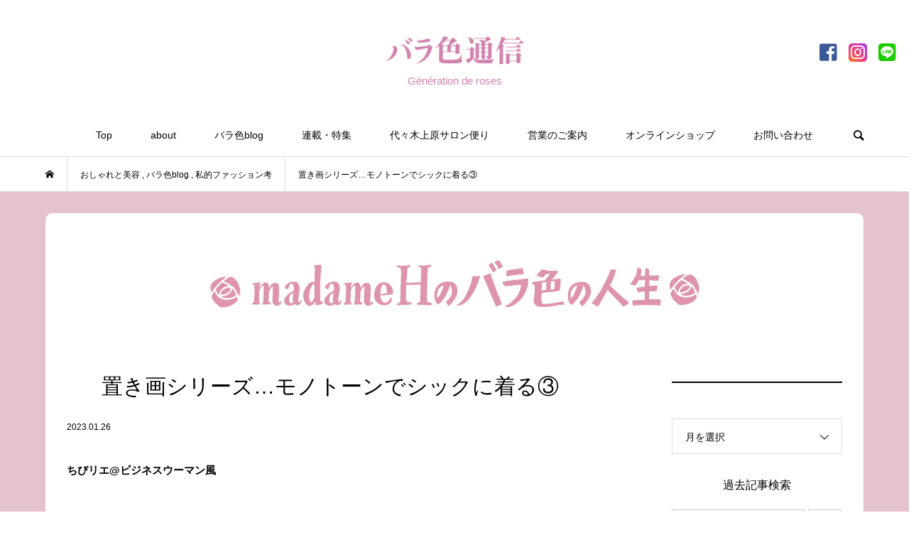

--- FILE ---
content_type: text/html; charset=UTF-8
request_url: https://barairotsushin.com/2023/01/26/10641/
body_size: 20643
content:
<!DOCTYPE html>
<html lang="ja">
<head >
<meta charset="UTF-8">
<meta name="description" content="ちびリエ@ビジネスウーマン風&amp;#x1f499;madameHCloset のBlog…こちら&amp;#x1f499;madameHCloset のInstagram…こちら新着情報です〜！「おしゃれアイコン...">
<meta name="viewport" content="width=device-width">
<meta name="format-detection" content="telephone=no">
<link href="https://use.fontawesome.com/releases/v5.6.1/css/all.css" rel="stylesheet">
<title>置き画シリーズ…モノトーンでシックに着る③ &#8211; バラ色通信</title>
<meta name='robots' content='max-image-preview:large' />
<link rel="alternate" type="application/rss+xml" title="バラ色通信 &raquo; 置き画シリーズ…モノトーンでシックに着る③ のコメントのフィード" href="https://barairotsushin.com/2023/01/26/10641/feed/" />
<link rel="alternate" title="oEmbed (JSON)" type="application/json+oembed" href="https://barairotsushin.com/wp-json/oembed/1.0/embed?url=https%3A%2F%2Fbarairotsushin.com%2F2023%2F01%2F26%2F10641%2F" />
<link rel="alternate" title="oEmbed (XML)" type="text/xml+oembed" href="https://barairotsushin.com/wp-json/oembed/1.0/embed?url=https%3A%2F%2Fbarairotsushin.com%2F2023%2F01%2F26%2F10641%2F&#038;format=xml" />
<style id='wp-img-auto-sizes-contain-inline-css' type='text/css'>
img:is([sizes=auto i],[sizes^="auto," i]){contain-intrinsic-size:3000px 1500px}
/*# sourceURL=wp-img-auto-sizes-contain-inline-css */
</style>
<link rel='stylesheet' id='sbi_styles-css' href='https://barairotsushin.com/wp/wp-content/plugins/instagram-feed/css/sbi-styles.min.css?ver=6.10.0' type='text/css' media='all' />
<style id='wp-block-library-inline-css' type='text/css'>
:root{--wp-block-synced-color:#7a00df;--wp-block-synced-color--rgb:122,0,223;--wp-bound-block-color:var(--wp-block-synced-color);--wp-editor-canvas-background:#ddd;--wp-admin-theme-color:#007cba;--wp-admin-theme-color--rgb:0,124,186;--wp-admin-theme-color-darker-10:#006ba1;--wp-admin-theme-color-darker-10--rgb:0,107,160.5;--wp-admin-theme-color-darker-20:#005a87;--wp-admin-theme-color-darker-20--rgb:0,90,135;--wp-admin-border-width-focus:2px}@media (min-resolution:192dpi){:root{--wp-admin-border-width-focus:1.5px}}.wp-element-button{cursor:pointer}:root .has-very-light-gray-background-color{background-color:#eee}:root .has-very-dark-gray-background-color{background-color:#313131}:root .has-very-light-gray-color{color:#eee}:root .has-very-dark-gray-color{color:#313131}:root .has-vivid-green-cyan-to-vivid-cyan-blue-gradient-background{background:linear-gradient(135deg,#00d084,#0693e3)}:root .has-purple-crush-gradient-background{background:linear-gradient(135deg,#34e2e4,#4721fb 50%,#ab1dfe)}:root .has-hazy-dawn-gradient-background{background:linear-gradient(135deg,#faaca8,#dad0ec)}:root .has-subdued-olive-gradient-background{background:linear-gradient(135deg,#fafae1,#67a671)}:root .has-atomic-cream-gradient-background{background:linear-gradient(135deg,#fdd79a,#004a59)}:root .has-nightshade-gradient-background{background:linear-gradient(135deg,#330968,#31cdcf)}:root .has-midnight-gradient-background{background:linear-gradient(135deg,#020381,#2874fc)}:root{--wp--preset--font-size--normal:16px;--wp--preset--font-size--huge:42px}.has-regular-font-size{font-size:1em}.has-larger-font-size{font-size:2.625em}.has-normal-font-size{font-size:var(--wp--preset--font-size--normal)}.has-huge-font-size{font-size:var(--wp--preset--font-size--huge)}.has-text-align-center{text-align:center}.has-text-align-left{text-align:left}.has-text-align-right{text-align:right}.has-fit-text{white-space:nowrap!important}#end-resizable-editor-section{display:none}.aligncenter{clear:both}.items-justified-left{justify-content:flex-start}.items-justified-center{justify-content:center}.items-justified-right{justify-content:flex-end}.items-justified-space-between{justify-content:space-between}.screen-reader-text{border:0;clip-path:inset(50%);height:1px;margin:-1px;overflow:hidden;padding:0;position:absolute;width:1px;word-wrap:normal!important}.screen-reader-text:focus{background-color:#ddd;clip-path:none;color:#444;display:block;font-size:1em;height:auto;left:5px;line-height:normal;padding:15px 23px 14px;text-decoration:none;top:5px;width:auto;z-index:100000}html :where(.has-border-color){border-style:solid}html :where([style*=border-top-color]){border-top-style:solid}html :where([style*=border-right-color]){border-right-style:solid}html :where([style*=border-bottom-color]){border-bottom-style:solid}html :where([style*=border-left-color]){border-left-style:solid}html :where([style*=border-width]){border-style:solid}html :where([style*=border-top-width]){border-top-style:solid}html :where([style*=border-right-width]){border-right-style:solid}html :where([style*=border-bottom-width]){border-bottom-style:solid}html :where([style*=border-left-width]){border-left-style:solid}html :where(img[class*=wp-image-]){height:auto;max-width:100%}:where(figure){margin:0 0 1em}html :where(.is-position-sticky){--wp-admin--admin-bar--position-offset:var(--wp-admin--admin-bar--height,0px)}@media screen and (max-width:600px){html :where(.is-position-sticky){--wp-admin--admin-bar--position-offset:0px}}

/*# sourceURL=wp-block-library-inline-css */
</style><style id='wp-block-columns-inline-css' type='text/css'>
.wp-block-columns{box-sizing:border-box;display:flex;flex-wrap:wrap!important}@media (min-width:782px){.wp-block-columns{flex-wrap:nowrap!important}}.wp-block-columns{align-items:normal!important}.wp-block-columns.are-vertically-aligned-top{align-items:flex-start}.wp-block-columns.are-vertically-aligned-center{align-items:center}.wp-block-columns.are-vertically-aligned-bottom{align-items:flex-end}@media (max-width:781px){.wp-block-columns:not(.is-not-stacked-on-mobile)>.wp-block-column{flex-basis:100%!important}}@media (min-width:782px){.wp-block-columns:not(.is-not-stacked-on-mobile)>.wp-block-column{flex-basis:0;flex-grow:1}.wp-block-columns:not(.is-not-stacked-on-mobile)>.wp-block-column[style*=flex-basis]{flex-grow:0}}.wp-block-columns.is-not-stacked-on-mobile{flex-wrap:nowrap!important}.wp-block-columns.is-not-stacked-on-mobile>.wp-block-column{flex-basis:0;flex-grow:1}.wp-block-columns.is-not-stacked-on-mobile>.wp-block-column[style*=flex-basis]{flex-grow:0}:where(.wp-block-columns){margin-bottom:1.75em}:where(.wp-block-columns.has-background){padding:1.25em 2.375em}.wp-block-column{flex-grow:1;min-width:0;overflow-wrap:break-word;word-break:break-word}.wp-block-column.is-vertically-aligned-top{align-self:flex-start}.wp-block-column.is-vertically-aligned-center{align-self:center}.wp-block-column.is-vertically-aligned-bottom{align-self:flex-end}.wp-block-column.is-vertically-aligned-stretch{align-self:stretch}.wp-block-column.is-vertically-aligned-bottom,.wp-block-column.is-vertically-aligned-center,.wp-block-column.is-vertically-aligned-top{width:100%}
/*# sourceURL=https://barairotsushin.com/wp/wp-includes/blocks/columns/style.min.css */
</style>
<style id='wp-block-separator-inline-css' type='text/css'>
@charset "UTF-8";.wp-block-separator{border:none;border-top:2px solid}:root :where(.wp-block-separator.is-style-dots){height:auto;line-height:1;text-align:center}:root :where(.wp-block-separator.is-style-dots):before{color:currentColor;content:"···";font-family:serif;font-size:1.5em;letter-spacing:2em;padding-left:2em}.wp-block-separator.is-style-dots{background:none!important;border:none!important}
/*# sourceURL=https://barairotsushin.com/wp/wp-includes/blocks/separator/style.min.css */
</style>
<style id='global-styles-inline-css' type='text/css'>
:root{--wp--preset--aspect-ratio--square: 1;--wp--preset--aspect-ratio--4-3: 4/3;--wp--preset--aspect-ratio--3-4: 3/4;--wp--preset--aspect-ratio--3-2: 3/2;--wp--preset--aspect-ratio--2-3: 2/3;--wp--preset--aspect-ratio--16-9: 16/9;--wp--preset--aspect-ratio--9-16: 9/16;--wp--preset--color--black: #000000;--wp--preset--color--cyan-bluish-gray: #abb8c3;--wp--preset--color--white: #ffffff;--wp--preset--color--pale-pink: #f78da7;--wp--preset--color--vivid-red: #cf2e2e;--wp--preset--color--luminous-vivid-orange: #ff6900;--wp--preset--color--luminous-vivid-amber: #fcb900;--wp--preset--color--light-green-cyan: #7bdcb5;--wp--preset--color--vivid-green-cyan: #00d084;--wp--preset--color--pale-cyan-blue: #8ed1fc;--wp--preset--color--vivid-cyan-blue: #0693e3;--wp--preset--color--vivid-purple: #9b51e0;--wp--preset--gradient--vivid-cyan-blue-to-vivid-purple: linear-gradient(135deg,rgb(6,147,227) 0%,rgb(155,81,224) 100%);--wp--preset--gradient--light-green-cyan-to-vivid-green-cyan: linear-gradient(135deg,rgb(122,220,180) 0%,rgb(0,208,130) 100%);--wp--preset--gradient--luminous-vivid-amber-to-luminous-vivid-orange: linear-gradient(135deg,rgb(252,185,0) 0%,rgb(255,105,0) 100%);--wp--preset--gradient--luminous-vivid-orange-to-vivid-red: linear-gradient(135deg,rgb(255,105,0) 0%,rgb(207,46,46) 100%);--wp--preset--gradient--very-light-gray-to-cyan-bluish-gray: linear-gradient(135deg,rgb(238,238,238) 0%,rgb(169,184,195) 100%);--wp--preset--gradient--cool-to-warm-spectrum: linear-gradient(135deg,rgb(74,234,220) 0%,rgb(151,120,209) 20%,rgb(207,42,186) 40%,rgb(238,44,130) 60%,rgb(251,105,98) 80%,rgb(254,248,76) 100%);--wp--preset--gradient--blush-light-purple: linear-gradient(135deg,rgb(255,206,236) 0%,rgb(152,150,240) 100%);--wp--preset--gradient--blush-bordeaux: linear-gradient(135deg,rgb(254,205,165) 0%,rgb(254,45,45) 50%,rgb(107,0,62) 100%);--wp--preset--gradient--luminous-dusk: linear-gradient(135deg,rgb(255,203,112) 0%,rgb(199,81,192) 50%,rgb(65,88,208) 100%);--wp--preset--gradient--pale-ocean: linear-gradient(135deg,rgb(255,245,203) 0%,rgb(182,227,212) 50%,rgb(51,167,181) 100%);--wp--preset--gradient--electric-grass: linear-gradient(135deg,rgb(202,248,128) 0%,rgb(113,206,126) 100%);--wp--preset--gradient--midnight: linear-gradient(135deg,rgb(2,3,129) 0%,rgb(40,116,252) 100%);--wp--preset--font-size--small: 13px;--wp--preset--font-size--medium: 20px;--wp--preset--font-size--large: 36px;--wp--preset--font-size--x-large: 42px;--wp--preset--spacing--20: 0.44rem;--wp--preset--spacing--30: 0.67rem;--wp--preset--spacing--40: 1rem;--wp--preset--spacing--50: 1.5rem;--wp--preset--spacing--60: 2.25rem;--wp--preset--spacing--70: 3.38rem;--wp--preset--spacing--80: 5.06rem;--wp--preset--shadow--natural: 6px 6px 9px rgba(0, 0, 0, 0.2);--wp--preset--shadow--deep: 12px 12px 50px rgba(0, 0, 0, 0.4);--wp--preset--shadow--sharp: 6px 6px 0px rgba(0, 0, 0, 0.2);--wp--preset--shadow--outlined: 6px 6px 0px -3px rgb(255, 255, 255), 6px 6px rgb(0, 0, 0);--wp--preset--shadow--crisp: 6px 6px 0px rgb(0, 0, 0);}:where(.is-layout-flex){gap: 0.5em;}:where(.is-layout-grid){gap: 0.5em;}body .is-layout-flex{display: flex;}.is-layout-flex{flex-wrap: wrap;align-items: center;}.is-layout-flex > :is(*, div){margin: 0;}body .is-layout-grid{display: grid;}.is-layout-grid > :is(*, div){margin: 0;}:where(.wp-block-columns.is-layout-flex){gap: 2em;}:where(.wp-block-columns.is-layout-grid){gap: 2em;}:where(.wp-block-post-template.is-layout-flex){gap: 1.25em;}:where(.wp-block-post-template.is-layout-grid){gap: 1.25em;}.has-black-color{color: var(--wp--preset--color--black) !important;}.has-cyan-bluish-gray-color{color: var(--wp--preset--color--cyan-bluish-gray) !important;}.has-white-color{color: var(--wp--preset--color--white) !important;}.has-pale-pink-color{color: var(--wp--preset--color--pale-pink) !important;}.has-vivid-red-color{color: var(--wp--preset--color--vivid-red) !important;}.has-luminous-vivid-orange-color{color: var(--wp--preset--color--luminous-vivid-orange) !important;}.has-luminous-vivid-amber-color{color: var(--wp--preset--color--luminous-vivid-amber) !important;}.has-light-green-cyan-color{color: var(--wp--preset--color--light-green-cyan) !important;}.has-vivid-green-cyan-color{color: var(--wp--preset--color--vivid-green-cyan) !important;}.has-pale-cyan-blue-color{color: var(--wp--preset--color--pale-cyan-blue) !important;}.has-vivid-cyan-blue-color{color: var(--wp--preset--color--vivid-cyan-blue) !important;}.has-vivid-purple-color{color: var(--wp--preset--color--vivid-purple) !important;}.has-black-background-color{background-color: var(--wp--preset--color--black) !important;}.has-cyan-bluish-gray-background-color{background-color: var(--wp--preset--color--cyan-bluish-gray) !important;}.has-white-background-color{background-color: var(--wp--preset--color--white) !important;}.has-pale-pink-background-color{background-color: var(--wp--preset--color--pale-pink) !important;}.has-vivid-red-background-color{background-color: var(--wp--preset--color--vivid-red) !important;}.has-luminous-vivid-orange-background-color{background-color: var(--wp--preset--color--luminous-vivid-orange) !important;}.has-luminous-vivid-amber-background-color{background-color: var(--wp--preset--color--luminous-vivid-amber) !important;}.has-light-green-cyan-background-color{background-color: var(--wp--preset--color--light-green-cyan) !important;}.has-vivid-green-cyan-background-color{background-color: var(--wp--preset--color--vivid-green-cyan) !important;}.has-pale-cyan-blue-background-color{background-color: var(--wp--preset--color--pale-cyan-blue) !important;}.has-vivid-cyan-blue-background-color{background-color: var(--wp--preset--color--vivid-cyan-blue) !important;}.has-vivid-purple-background-color{background-color: var(--wp--preset--color--vivid-purple) !important;}.has-black-border-color{border-color: var(--wp--preset--color--black) !important;}.has-cyan-bluish-gray-border-color{border-color: var(--wp--preset--color--cyan-bluish-gray) !important;}.has-white-border-color{border-color: var(--wp--preset--color--white) !important;}.has-pale-pink-border-color{border-color: var(--wp--preset--color--pale-pink) !important;}.has-vivid-red-border-color{border-color: var(--wp--preset--color--vivid-red) !important;}.has-luminous-vivid-orange-border-color{border-color: var(--wp--preset--color--luminous-vivid-orange) !important;}.has-luminous-vivid-amber-border-color{border-color: var(--wp--preset--color--luminous-vivid-amber) !important;}.has-light-green-cyan-border-color{border-color: var(--wp--preset--color--light-green-cyan) !important;}.has-vivid-green-cyan-border-color{border-color: var(--wp--preset--color--vivid-green-cyan) !important;}.has-pale-cyan-blue-border-color{border-color: var(--wp--preset--color--pale-cyan-blue) !important;}.has-vivid-cyan-blue-border-color{border-color: var(--wp--preset--color--vivid-cyan-blue) !important;}.has-vivid-purple-border-color{border-color: var(--wp--preset--color--vivid-purple) !important;}.has-vivid-cyan-blue-to-vivid-purple-gradient-background{background: var(--wp--preset--gradient--vivid-cyan-blue-to-vivid-purple) !important;}.has-light-green-cyan-to-vivid-green-cyan-gradient-background{background: var(--wp--preset--gradient--light-green-cyan-to-vivid-green-cyan) !important;}.has-luminous-vivid-amber-to-luminous-vivid-orange-gradient-background{background: var(--wp--preset--gradient--luminous-vivid-amber-to-luminous-vivid-orange) !important;}.has-luminous-vivid-orange-to-vivid-red-gradient-background{background: var(--wp--preset--gradient--luminous-vivid-orange-to-vivid-red) !important;}.has-very-light-gray-to-cyan-bluish-gray-gradient-background{background: var(--wp--preset--gradient--very-light-gray-to-cyan-bluish-gray) !important;}.has-cool-to-warm-spectrum-gradient-background{background: var(--wp--preset--gradient--cool-to-warm-spectrum) !important;}.has-blush-light-purple-gradient-background{background: var(--wp--preset--gradient--blush-light-purple) !important;}.has-blush-bordeaux-gradient-background{background: var(--wp--preset--gradient--blush-bordeaux) !important;}.has-luminous-dusk-gradient-background{background: var(--wp--preset--gradient--luminous-dusk) !important;}.has-pale-ocean-gradient-background{background: var(--wp--preset--gradient--pale-ocean) !important;}.has-electric-grass-gradient-background{background: var(--wp--preset--gradient--electric-grass) !important;}.has-midnight-gradient-background{background: var(--wp--preset--gradient--midnight) !important;}.has-small-font-size{font-size: var(--wp--preset--font-size--small) !important;}.has-medium-font-size{font-size: var(--wp--preset--font-size--medium) !important;}.has-large-font-size{font-size: var(--wp--preset--font-size--large) !important;}.has-x-large-font-size{font-size: var(--wp--preset--font-size--x-large) !important;}
:where(.wp-block-columns.is-layout-flex){gap: 2em;}:where(.wp-block-columns.is-layout-grid){gap: 2em;}
/*# sourceURL=global-styles-inline-css */
</style>
<style id='core-block-supports-inline-css' type='text/css'>
.wp-container-core-columns-is-layout-9d6595d7{flex-wrap:nowrap;}
/*# sourceURL=core-block-supports-inline-css */
</style>

<style id='classic-theme-styles-inline-css' type='text/css'>
/*! This file is auto-generated */
.wp-block-button__link{color:#fff;background-color:#32373c;border-radius:9999px;box-shadow:none;text-decoration:none;padding:calc(.667em + 2px) calc(1.333em + 2px);font-size:1.125em}.wp-block-file__button{background:#32373c;color:#fff;text-decoration:none}
/*# sourceURL=/wp-includes/css/classic-themes.min.css */
</style>
<link rel='stylesheet' id='contact-form-7-css' href='https://barairotsushin.com/wp/wp-content/plugins/contact-form-7/includes/css/styles.css?ver=6.1.4' type='text/css' media='all' />
<link rel='stylesheet' id='bloom-style-css' href='https://barairotsushin.com/wp/wp-content/themes/barairotsushin/style.css?ver=1.5.2' type='text/css' media='all' />
<link rel='stylesheet' id='bloom-responsive-css' href='https://barairotsushin.com/wp/wp-content/themes/barairotsushin/responsive.css?ver=1.5.2' type='text/css' media='all' />
<link rel='stylesheet' id='js_composer_front-css' href='https://barairotsushin.com/wp/wp-content/plugins/js_composer/assets/css/js_composer.min.css?ver=6.13.0' type='text/css' media='all' />
<script type="text/javascript" src="https://barairotsushin.com/wp/wp-includes/js/jquery/jquery.min.js?ver=3.7.1" id="jquery-core-js"></script>
<script type="text/javascript" src="https://barairotsushin.com/wp/wp-includes/js/jquery/jquery-migrate.min.js?ver=3.4.1" id="jquery-migrate-js"></script>
<link rel="https://api.w.org/" href="https://barairotsushin.com/wp-json/" /><link rel="alternate" title="JSON" type="application/json" href="https://barairotsushin.com/wp-json/wp/v2/posts/10641" /><link rel="EditURI" type="application/rsd+xml" title="RSD" href="https://barairotsushin.com/wp/xmlrpc.php?rsd" />
<meta name="generator" content="WordPress 6.9" />
<link rel="canonical" href="https://barairotsushin.com/2023/01/26/10641/" />
<link rel='shortlink' href='https://barairotsushin.com/?p=10641' />
<style>
.c-comment__form-submit:hover, c-comment__password-protected, .p-pagetop a, .slick-dots li.slick-active button, .slick-dots li:hover button { background-color: #000000; }
.p-entry__pickup, .p-entry__related, .p-widget__title, .slick-dots li.slick-active button, .slick-dots li:hover button { border-color: #000000; }
.p-index-tab__item.is-active, .p-index-tab__item:hover { border-bottom-color: #000000; }
.c-comment__tab-item.is-active a, .c-comment__tab-item a:hover, .c-comment__tab-item.is-active p { background-color: rgba(0, 0, 0, 0.7); }
.c-comment__tab-item.is-active a:after, .c-comment__tab-item.is-active p:after { border-top-color: rgba(0, 0, 0, 0.7); }
.p-article__meta, .p-blog-list__item-excerpt, .p-ranking-list__item-excerpt, .p-author__views, .p-page-links a, .p-page-links .p-page-links__title, .p-pager__item span { color: #999999; }
.p-page-links > span, .p-page-links a:hover, .p-entry__next-page__link { background-color: #999999; }
.p-page-links > span, .p-page-links a { border-color: #999999; }

a:hover, a:hover .p-article__title, .p-global-nav > li:hover > a, .p-global-nav > li.current-menu-item > a, .p-global-nav > li.is-active > a, .p-breadcrumb a:hover, .p-widget-categories .has-children .toggle-children:hover::before, .p-footer-widget-area .p-siteinfo .p-social-nav li a:hover, .p-footer-widget-area__default .p-siteinfo .p-social-nav li a:hover { color: #aaaaaa; }
.p-global-nav .sub-menu a:hover, .p-global-nav .sub-menu .current-menu-item > a, .p-megamenu a.p-megamenu__hover:hover, .p-entry__next-page__link:hover, .c-pw__btn:hover { background: #aaaaaa; }
.p-entry__date, .p-entry__body, .p-author__desc, .p-breadcrumb, .p-breadcrumb a { color: #666666; }
.p-entry__body a { color: #000000; }
.p-entry__body a:hover { color: #aaaaaa; }
.p-float-native-ad-label { background: #000000; color: #ffffff; font-size: 11px; }
.p-category-item--2, .cat-item-2> a, .cat-item-2 .toggle-children { color: #000000; }
.p-category-item--18, .cat-item-18> a, .cat-item-18 .toggle-children { color: #000000; }
.p-category-item--44, .cat-item-44> a, .cat-item-44 .toggle-children { color: #000000; }
.p-category-item--49, .cat-item-49> a, .cat-item-49 .toggle-children { color: #000000; }
.p-category-item--50, .cat-item-50> a, .cat-item-50 .toggle-children { color: #000000; }
.p-category-item--51, .cat-item-51> a, .cat-item-51 .toggle-children { color: #000000; }
.p-category-item--52, .cat-item-52> a, .cat-item-52 .toggle-children { color: #000000; }
.p-category-item--53, .cat-item-53> a, .cat-item-53 .toggle-children { color: #000000; }
.p-category-item--54, .cat-item-54> a, .cat-item-54 .toggle-children { color: #000000; }
.p-category-item--55, .cat-item-55> a, .cat-item-55 .toggle-children { color: #000000; }
.p-category-item--56, .cat-item-56> a, .cat-item-56 .toggle-children { color: #000000; }
.p-category-item--57, .cat-item-57> a, .cat-item-57 .toggle-children { color: #000000; }
.p-category-item--58, .cat-item-58> a, .cat-item-58 .toggle-children { color: #000000; }
.p-category-item--59, .cat-item-59> a, .cat-item-59 .toggle-children { color: #000000; }
.p-category-item--67, .cat-item-67> a, .cat-item-67 .toggle-children { color: #000000; }
.p-category-item--69, .cat-item-69> a, .cat-item-69 .toggle-children { color: #000000; }
.p-category-item--86, .cat-item-86> a, .cat-item-86 .toggle-children { color: #000000; }
.p-category-item--87, .cat-item-87> a, .cat-item-87 .toggle-children { color: #000000; }
.p-category-item--88, .cat-item-88> a, .cat-item-88 .toggle-children { color: #000000; }
.p-category-item--89, .cat-item-89> a, .cat-item-89 .toggle-children { color: #000000; }
.p-category-item--90, .cat-item-90> a, .cat-item-90 .toggle-children { color: #000000; }
.p-category-item--91, .cat-item-91> a, .cat-item-91 .toggle-children { color: #000000; }
.p-category-item--92, .cat-item-92> a, .cat-item-92 .toggle-children { color: #000000; }
.p-category-item--93, .cat-item-93> a, .cat-item-93 .toggle-children { color: #000000; }
.p-category-item--94, .cat-item-94> a, .cat-item-94 .toggle-children { color: #000000; }
.p-category-item--95, .cat-item-95> a, .cat-item-95 .toggle-children { color: #000000; }
.p-category-item--98, .cat-item-98> a, .cat-item-98 .toggle-children { color: #000000; }
body { font-family: Verdana, "Hiragino Kaku Gothic ProN", "ヒラギノ角ゴ ProN W3", "メイリオ", Meiryo, sans-serif; }
.p-logo, .p-entry__title, .p-article__title, .p-article__title__overlay, .p-headline, .p-page-header__title, .p-widget__title, .p-sidemenu .p-siteinfo__title, .p-index-slider__item-catch, .p-header-video__caption-catch, .p-footer-blog__catch, .p-footer-cta__catch {
font-family: Segoe UI, "Hiragino Kaku Gothic ProN", "ヒラギノ角ゴ ProN W3", "メイリオ", Meiryo, sans-serif;
}
.c-load--type1 { border: 3px solid rgba(153, 153, 153, 0.2); border-top-color: #000000; }
.p-hover-effect--type1:hover img { -webkit-transform: scale(1.2) rotate(2deg); transform: scale(1.2) rotate(2deg); }
.p-hover-effect--type2 img { margin-left: -8px; }
.p-hover-effect--type2:hover img { margin-left: 8px; }
.p-hover-effect--type1 .p-article__overlay { background: rgba(0, 0, 0, 0.5); }
.p-hover-effect--type2:hover img { opacity: 0.5 }
.p-hover-effect--type2 .p-hover-effect__image { background: #000000; }
.p-hover-effect--type2 .p-article__overlay { background: rgba(0, 0, 0, 0.5); }
.p-hover-effect--type3 .p-hover-effect__image { background: #000000; }
.p-hover-effect--type3:hover img { opacity: 0.5; }
.p-hover-effect--type3 .p-article__overlay { background: rgba(0, 0, 0, 0.5); }
.p-entry__title { font-size: 30px; }
.p-entry__body, .p-entry__body p { font-size: 14px; }
.l-header__bar { background: rgba(255, 255, 255, 0.8); }
.l-header__bar > .l-inner > a, .p-global-nav > li > a { color: #000000; }
.l-header__logo--text a { color: #000000; font-size: 28px; }
.l-footer .p-siteinfo .p-logo { font-size: 28px; }
@media only screen and (max-width: 1200px) {
	.l-header__logo--mobile.l-header__logo--text a { font-size: 18px; }
	.p-global-nav { background-color: rgba(0,0,0, 0.8); }
}
@media only screen and (max-width: 991px) {
	.l-footer .p-siteinfo .p-logo { font-size: 18px; }
	.p-copyright { background-color: #000000; }
	.p-pagetop a { background-color: #999999; }
}
#site_info_widget-3 .p-siteinfo__button { background: #000000; color: #ffffff; }
#site_info_widget-3 .p-siteinfo__button:hover { background: #000000; color: #ffffff; }
#site_info_widget-4 .p-siteinfo__button { background: #000000; color: #ffffff; }
#site_info_widget-4 .p-siteinfo__button:hover { background: #000000; color: #ffffff; }
</style>
<style type="text/css">

</style>
<meta name="generator" content="Powered by WPBakery Page Builder - drag and drop page builder for WordPress."/>
<link rel="icon" href="https://barairotsushin.com/wp/wp-content/uploads/2022/05/cropped-apple_icon-32x32.png" sizes="32x32" />
<link rel="icon" href="https://barairotsushin.com/wp/wp-content/uploads/2022/05/cropped-apple_icon-192x192.png" sizes="192x192" />
<link rel="apple-touch-icon" href="https://barairotsushin.com/wp/wp-content/uploads/2022/05/cropped-apple_icon-180x180.png" />
<meta name="msapplication-TileImage" content="https://barairotsushin.com/wp/wp-content/uploads/2022/05/cropped-apple_icon-270x270.png" />
		<style type="text/css" id="wp-custom-css">
			img{
	image-rendering: -webkit-optimize-contrast;
}
.p-entry__inner{
padding: 30px;
    background: #fff;
	border-radius: 10px;
}
.c-meta-box{
	background-color:#fff;
}
.p-entry__nav {
    margin-bottom: 0;
}
.p-breadcrumb{
	margin-bottom: 0;
}
.l-footer {
     margin-top: 0;
}
.p-entry-wrap{
	background-color: #e5c3ce;
	padding:  0;
}
.l-inner-wrap{
	background-color: #f6f6f6;
}
#categories-2 h2.p-widget__title{
	display: none;
}
#categories-2 ul li.cat-item-18,#categories-2 ul li.cat-item-2{
	display: none;
}
#categories-2 ul li.cat-item-10>a{
	padding-top: 0;
	font-size: 16px;
	color: #000;
	font-weight: 600;
}
#categories-2 ul.children a{
	color: #666;
}
#categories-2 ul.children a:hover{
	opacity: 0.6;
}
.youtube {
  position: relative;
  width: 100%;
  padding-top: 56.25%;
	margin: auto;
}
.youtube iframe {
  position: absolute;
  top: 0;
  right: 0;
  width: 100% !important;
  height: 100% !important;
}

.p-author__blog-list__thumbnail{
	border-radius: 10px;
}
.p-author__box {
	border-radius: 10px;
}
aside.p-sidebar #categories-3 ul li.cat-item-18, aside.p-sidebar #categories-3 ul li.cat-item-2{
	display: none;
}
aside.p-sidebar #categories-3 ul li.cat-item-10>a{
	display: none;
}
.p-category-item--18, .cat-item-18> a, .cat-item-18{
	display: none;
}
.p-category-item--2, .cat-item-2> a, .cat-item-2{
	display: none;
}
aside.p-sidebar #categories-3 ul.children{
	padding-left: 0!important;
}
.line img{
	height: 28px;
}
.p-entry__body, .p-entry__body p{
	font-size: 15px;
}
.p-entry__body h4{
	margin-bottom: 0;
}

.category-18 .p-blog-list__item-thumbnail{
	display: none;
}
.category-18 .p-blog-list__item-info{
	width: 100%;
	margin-left: 60px;
}
.category-98 .p-blog-list__item-thumbnail{
	display: none;
}
.category-98 .p-blog-list__item-info{
	width: 100%;
	margin-left: 60px;
}
#p-index-tab--2 .p-blog-list__item-thumbnail{
	display: none;
}
#p-index-tab--2 .p-blog-list__item-info{
	width: 100%;
}
@media screen and (max-width: 767px){
.category-18 .p-blog-list__item-info{
	margin-left: 0;
}
	.category-98 .p-blog-list__item-info{
	margin-left: 0;
}
}
/*sns*/
body.date ul.p-pager{
	margin-bottom: 30px;
}

/*sns*/
.p-social-nav__item--facebook,.p-social-nav__item--instagram,.p-social-nav__item--contact{
	font-size: 24px;
}
.p-footer-widget-area .p-siteinfo .p-social-nav li a{
	color: #333;
}
.p-social-nav__item--contact a::before {
    content: "\e909";
}

.p-index-tab__item.is-active, .p-index-tab__item:hover {
    border-bottom: 2px solid #000;
}
.p-widget__title {
    border-top: 2px solid #000;
}
.p-author {
    border-top: none;
}
.p-author__blog-list{
	border-top: 1px solid #ddd;
}

.p-pagetop a{
	background: #ddd;
}
.p-pagetop a:hover{
	color: #000;
}
/*カテゴリーカラー*/
.p-category-item--59, .cat-item-2> a, .cat-item-2 .toggle-children {
    color: #ea4892;
}
.p-category-item--56, .cat-item-2> a, .cat-item-2 .toggle-children {
    color: #ea4892;
}
.p-category-item--57, .cat-item-2> a, .cat-item-2 .toggle-children {
    color: #ea4892;
}
.p-category-item--2, .cat-item-2> a, .cat-item-2 .toggle-children {
    color: #ea4892;
}
.p-category-item--18, .cat-item-18> a, .cat-item-18 .toggle-children {
    color: #3187e2;
}

.p-category-item--5, .cat-item-5 .toggle-children,
.p-category-item--1, .cat-item-1 .toggle-children,
.p-category-item--3, .cat-item-3 .toggle-children,
.p-category-item--4, .cat-item-4 .toggle-children,
.p-category-item--9, .cat-item-9 .toggle-children,
.p-category-item--10, .cat-item-10 .toggle-children, 
.p-category-item--23, .cat-item-23 .toggle-children{
	color: #d05f5f;
}
/*スライダー*/
@media screen and (max-width: 560px) {
	
}

/*instagram*/
@media (max-width: 480px){
#sb_instagram.sbi_col_10 #sbi_images .sbi_item, #sb_instagram.sbi_col_3 #sbi_images .sbi_item, #sb_instagram.sbi_col_4 #sbi_images .sbi_item, #sb_instagram.sbi_col_5 #sbi_images .sbi_item, #sb_instagram.sbi_col_6 #sbi_images .sbi_item, #sb_instagram.sbi_col_7 #sbi_images .sbi_item, #sb_instagram.sbi_col_8 #sbi_images .sbi_item, #sb_instagram.sbi_col_9 #sbi_images .sbi_item {
    width: 50%!important;
}
}

/*お問い合わせ*/
.wpcf7 {
    background: #ffffff;
    border: none;
}
/*sns_icon*/
.c-share__icn--line::before { content: "\e909"; }
.c-share__icn--line::before { content: "\e909"; }
.c-share--color .c-share__btn--line a { background-color: #6cc655; }
.c-share--color .c-share__btn--line a:hover { background-color: #5ca449; }

/*スマホ*/
@media only screen and (max-width: 991px){
.p-copyright {
    background-color: #fff;
	color: #000;
}
}
@media screen and (min-width:320px) and (max-width:599px){
	.single-post .p-entry__body img{
	width: 100%;
}
		.single-post .p-entry__body img.line_imag{
	width: 40%;
}
}
img.line_imag{
	border-radius: 0 0 0 0;
}
/*-------------------------
  ブログカード
-------------------------*/
.blogcard {
  line-height: 1;
  background-color: #ffffff;
  border: 1px solid #eeeeee;
  word-wrap: break-word;
  margin: 40px 0;
}
.blogcard.ex {
  background-color: #f6f6f6;
	border-radius: 10px;
}
.blogcard a {
  text-decoration: none;
  opacity: 1;
  transition: all 0.2s ease;
}
.blogcard a:hover {
  opacity: 0.6;
}
.blogcard_thumbnail {
  float: left;
  padding: 20px;
}
.blogcard_title {
  font-size: 1em;
  font-weight: bold;
  line-height: 1.4;
  padding: 17px 20px 10px;  
}
.blogcard_excerpt {
  font-size: 0.85em;
  line-height: 1.6;
  padding: 0 17px 15px 20px;
}
.blogcard_link {
  font-size:0.65em;
  padding:0 17px 15px 20px;
  text-align: left;
}
.blogcard_link .favicon {
  margin-bottom: -4px;
}
.blogcard_link .icon-external-link-alt::before {
  font-size:0.75em;
}

@media screen and (max-width:544px) {
  .blogcard {
    margin: 10px 0
  }
  .blogcard_thumbnail img {
    width: 90px
  }
  .blogcard_title {
    font-size: .95em;
    padding-bottom: 17px
  }
  .blogcard_excerpt {
    display: none
  }
	.blogcard_thumbnail {
  padding: 20px;
		width: 40%;
}
}
@media only screen and (min-width: 992px){
	.blogcard.ex{width: 70%;}
}
.p-widget li a:hover{
	opacity: 0.6;
} 
.wpcf7 form.invalid .wpcf7-response-output, .wpcf7 form.unaccepted .wpcf7-response-output, .wpcf7 form.payment-required .wpcf7-response-output {
    border-color: transparent;
    color: red;
}
.wpcf7 form.sent .wpcf7-response-output {
    border-color: transparent;
}
ul.slick-dots{
	display: none!important;}
.p-float-category{
	padding: 8px;
}
h1.p-entry__title{
	text-align: center;
	margin-bottom: 30px;
}
.page-id-56 .wpcf7{
	max-width:800px;
	margin:0 auto!important;
}
.wpcf7 .wpcf7-submit{
	max-width:200px;
}
@media only screen and (max-width: 992px){
	.wrapper{
	padding-bottom: 30px;
	padding-top: 30px;
}
}
.wpb_wrapper{
	border-radius: 0!important;
}
.single .wrapper{
	background-color: #e5c3ce;
}
aside{
	background-color: #fff;
	padding: 30px;
	border-radius: 10px;
}

.l-2colmuns{
	background-color: #fff;
	border-radius: 10px;
}


.wrapper{
	padding: 30px 0;
}
.single .p-entry-wrap{
	padding: 30px 0 30px 0;
 background: #f6f6f6;
}
.page .p-entry-wrap{
	padding: 30px 0;
}
aside .cat-item-1,aside .cat-item-23{
	display: none;
}
.home .p-sidebar li.cat-item-59,.home .p-sidebar li.cat-item-58,.home .p-sidebar li.cat-item-57,.home .p-sidebar li.cat-item-52,.home .p-sidebar li.cat-item-56,.home .p-sidebar li.cat-item-54,.home .p-sidebar li.cat-item-49,.home .p-sidebar li.cat-item-53,.home .p-sidebar li.cat-item-55,.home .p-sidebar li.cat-item-50,.home .p-sidebar li.cat-item-51,.home .p-sidebar li.cat-item-66,.home .p-sidebar li.cat-item-69,.home .p-sidebar li.cat-item-67,.home .p-sidebar li.cat-item-68{
	display: none;
}
/*.wp-block-tag-cloud a{
	font-size:15px!important;
	font-weight: normal;
}*/

.single .p-entry-wrap{
	background-color: #fff;
	border-radius: 10px ;
}

	.header-banner{
	}
.header-banner a{
	display: block;
	width: 157px;
	border: solid 1px #ddd;
	border-radius: 10px;
padding: 15px;
		margin-left: 10px;
}
.site_wrap{
	position :relative;
}
.title{
	padding-bottom: 40px;
}
.title h1{
	text-align: center;
	font-size: 36px;
	padding: 50px 0 15px 0;
}
.title p{
	text-align: center;
	font-size: 15px;
	color: #d282ae;
}
.sp-title p{
	color: #d282ae;
}
.header-banner-warp{
	position: absolute;
	top: 60px;
	right: 20px;
}
.header-banner{
	display: flex;
	align-items: center;
}

@media only screen and (max-width: 1200px){
	.title{display: none;}
	.header-banner-warp{display: none;}
#js-header{
	padding-top: 0;
}
}
.search footer{
	padding-top: 30px;
}
@media only screen and (min-width: 1200px){
.l-header__logo{
	display: none;
}
.l-header__bar{
	border-bottom: none;
	}}
footer .cat-item a{
	color: #000!important;
}
.category main{
	margin-bottom: 30px;
}
.l-footer__logo{
	display: none;
}
.footer-banner a{
	display: block;
	max-width: 300px;
	width: 100%;
	border: solid 1px #ddd;
	border-radius: 10px;
padding: 20px;
	color: #000; 
}
.footer-banner a:hover{
	opacity: 0.7;
}
.category .p-page-header{
	margin-top: 0;
}
@media only screen and (max-width: 991px){
.p-page-header__title {
    display: none;
	}}
a.shop-img figure:hover{
	opacity: 0.7;
}

img.icon-logo{
	max-width: 740px;
	width: 100%;
	display: block;
	margin: 0 auto 50px;
}
img.icon-logo-blog {
    max-width: 740px;
    width: 100%;
    display: block;
    margin: 0 auto 10px;
}
.top-link p{
	color: #666;
}
#sbi_load{
display: none;}

img.header-logo{
	max-width:200px;
}
.p-siteinfo__logo img{
	max-width: 180px;
}
.title a:hover{opacity: 0.7;}
.p-siteinfo__logo img:hover{opacity: 0.7;}
@media only screen and (max-width: 1200px){
	img.header-logo{
	max-width:140px;
}
}
@media screen and (min-width:690px) and (max-width:991px){
.p-page-header {
    min-height: 105px;
}
}
.sns-area{
	margin-bottom: 10px;
	margin-left: 4px;
}
.sns-area ul{
	display: flex;
	align-items: center;
	justify-content: flex-end;
}
.sns-area ul li{
	margin: 0 8px;
}
.sns-area ul li i{
	font-size:1.75rem;
}
.sns-area .fa-facebook-square{
	color: #3b5998;
}
.sns-area .fa-line{
	color:#1dcd00;
}
.sns-area .fa-instagram{
	color: #fff;
    background: radial-gradient(at 20% 120%,orange, #f15a4d 25%, #f13f79 55%, #9933ff 100%) no-repeat;
    border-radius: 5px;
    padding: 2px 3px;
	font-size: 1.4rem;
}
.sns-area .fa-instagram:hover,.sns-area .fa-line:hover,.sns-area .fa-facebook-square:hover{
	opacity: 0.7;
}

.news-area ul{
	display: flex;
	align-items: center;
	justify-content: flex-start;
	border-top: solid 2px #000;
	
		padding: 15px 0;
}
.news-area h2{
	font-size: 20px;
  font-weight: 400;
	margin-bottom: 20px;
}
.news-area ul li img{
	display: block;
	max-width: 240px;
	width:100%;
}
@media screen and (max-width: 600px) {
	.news-area ul{
		flex-direction:column;
		margin-bottom: 30px;
	}
	.news-area h2{
		padding: 0 0 20px 0;
	}
	.news-area ul li{
	flex-direction: column;
}
}
.news-area ul li{
	display: flex;
	align-items: center;
	padding: 3px 0 0 0;
}
p.date{
	padding: 0 20px 0 20px;
}

/*.news-area{
	display: flex;
	align-items: center;
}*/
.news-area p{
	line-height: 1.5;
}

.top-banner-area{
	width: 100%;
	padding-top: 0;
	margin-bottom: 50px;
	margin-top: 20px;
}
.top-banner-area ul{
	display: flex;
  align-items: flex-start;
  flex-wrap: wrap;
	justify-content: space-between;
	gap:20px 10px;
}
.top-banner-area ul li{width:32%;}
@media screen and (max-width: 600px) {
.top-banner-area ul li{width:48%;}
	.top-banner-area{
	width: 100%;
	padding-top: 50px;
	margin-bottom: 50px;
}
}
.top-banner-area ul li a:hover{
	opacity: 0.7;
}

.top-banner-area ul li{
	position: relative;
}
.top-banner-area ul li p{
	width: 100%;
  text-align: left;
	color: #000;
	margin-top: 10px;
}

.top-banner-area img{
	width: 100%;
	height: 100%;
}
@media screen and (max-width: 600px) {
	.top-banner-area ul li p{
		font-size:14px;
		padding:0 10px;
	}
	.ex_madame_wrap p{
	padding: 0!important;
}
}
.top-news h2{
	font-size: 18px;
	text-align: left;
	padding-bottom: 20px;
	border-bottom: solid #000 2px;
}
.top-news-photo{
		width: 260px;
	height: 160px;
	margin-right:20px;
}
.top-news-photo img{
	display: block;
	width:100%;
	height: 100%;
 object-fit: cover;
}
.top-menu-wrap{
	display: flex;
	flex-direction: column;
	flex-wrap: nowrap;
}
.top-menu-wrap a.blog-link{
	color:#000;
	font-weight: bold;
}
.top-menu h2{
	font-size: 18px;
	text-align: left;
	margin-bottom: 20px;
	padding-bottom: 20px;
	border-bottom: solid #000 2px;
}
.top-menu-photo{
	width: 290px;
	height: 290px;
	margin: 0 0 10px;
}
.top-menu img{
	display: block;
	width:100%;
	height: 100%!important;
 object-fit: cover;
}
.top-menu img:hover{
	opacity: 0.7;
}
.top-shopbanner-area ul{
	display: flex;
	align-items: center;
	flex-wrap: nowrap;
	justify-content: space-between;
	margin-bottom: 50px;
}
.top-shopbanner-area ul li img{
	border: solid 1px #ddd;
}
.top-shopbanner-area ul li:nth-child(2){
	margin:0 10px;
}
.top-shopbanner-area hr{
	border-top: #000 solid 1px;
}
@media screen and (max-width: 600px) {
	.top-shopbanner-area ul{
		flex-direction: column;
	}
	.top-shopbanner-area ul li:nth-child(2){
	margin:10px 0;
}
}
.top-shopbanner-area img{
	width: 100%;
}
.top-shopbanner-area img:hover{
	opacity: 0.7;
}
.top-archive-area h2{
	text-align:center;
	font-size: 18px;
	font-weight: 400;
	margin-bottom: 20px;
	padding-top: 6px;
}
.top-archive-area ul{
	display: flex;
	align-items: center;
	justify-content: space-between;
	flex-wrap: wrap;
}
.top-archive-area ul li{
	width: 16%;
	margin-bottom: 16px;
	position: relative;
}
.top-archive-area ul li:hover{
	opacity:0.7;
}
.top-archive-area_sp h2{
	text-align:center;
	font-size: 20px;
	font-weight: 400;
	margin-bottom: 20px;
	padding-top: 6px;
}
.top-archive-area_sp ul{
	display: flex;
	align-items: center;
	justify-content: space-between;
	flex-wrap: wrap;
}
.top-archive-area_sp ul li{
	width: 16%;
	margin-bottom: 16px;
	position: relative;
}
@media screen and (max-width: 600px) {
	.top-archive-area_sp ul li{
	width: 48%;
}
}
.top-archive-area_sp ul::after{
display: block;
content:"";
	width: 13%;}
.top-archive-area_sp a:hover{
	opacity:0.7;
}

.top-archive-area_sp ul li p{
	width: 100%;
  text-align: center;
	color: #000;
	position: absolute;
	top: 50%; 
  left: 50%; 
    -ms-transform: translate(-50%, -50%); 
    -webkit-transform: translate(-50%, -50%); 
    transform: translate(-50%, -50%); 
}
.top-archive-area img{
	width: 100%;
}
.top-archive-area_sp img{
	width: 100%;
}
.blog-post{
	margin-bottom: 50px;
}
.blog-post ul li a{
	padding: 0;
}
.blog-post ul li{
	margin-bottom: 15px;
}
.blog-post a.more{
	margin: 50px 0 0;
	display: block;
}
.blog-archive{
	margin-bottom: 50px;
}
.blog-archive ul{
	display: flex;
	align-items: top;
	justify-content:space-between;
	flex-wrap: wrap;
}
.blog-archive ul li{
	width: 48%;
	position: relative;
}
.blog-archive ul li p{
	width: 100%;
	padding:0 10px;
  text-align: center;
	color: #000;
	position: absolute;
	top: 50%; 
  left: 50%; 
    -ms-transform: translate(-50%, -50%); 
    -webkit-transform: translate(-50%, -50%); 
    transform: translate(-50%, -50%); 
}
.blog-post h2,.blog-archive h2{
	font-size: 16px;
    text-align: center;
    margin-bottom: 20px
}
.tag-archive{
	margin-top: 50px;
	margin-bottom: 50px;
}
.blog-post form{
	display: flex;
	justify-content: space-between;
	margin-bottom: 20px;
}
.blog-post form input{
	display: block;
}
.blog-post form input#s{
	width: 78%;
}
.blog-post form input#submit{
	width: 20%;
	font-size: 14px;
	line-height:1.5;
	background: #fff;
	color: #000;
	font-weight: 400;
}
@media screen and (max-width: 991px) {
	.home .l-inner{
		display: flex;
		flex-direction: column;
	}
	.home .l-inner .l-primary{
		order: 1;
	}
	.home .l-inner aside{
		order: 2;
		margin-top: 0!important;
	}
}
a.shop-img figure,a.shop-img figure{
	position: relative;
}
a.shop-img figure span,a.shop-img figure span{
	line-height: 1.3;
	text-shadow: 1px 1px 5px #a7a6a6;
	font-size: 24px;
	color: #fff!important;
	padding: 0 10px;
	position: absolute!important;
	width: 100%;
    text-align: center;
    color: #000;
    position: absolute;
    top: 50%;
    left: 50%;
    -ms-transform: translate(-50%, -50%);
    -webkit-transform: translate(-50%, -50%);
    transform: translate(-50%, -50%);
}
@media screen and (max-width: 600px) {
	a.shop-img figure span,a.shop-img figure span{
		font-size:16px;
	}
}
@media screen and (max-width: 991px) {
	.top-banner-area{
		padding-top: 0;
	}
}
@media only screen and (max-width: 1200px){
	.l-header{height: 80px;}
	.l-header__logo--mobile{max-height: 80px;}
	.l-header .l-inner{height: 80px;}
	.sp-title{line-height:2; 
		padding-top: 10px;}
	.p-global-nav{
		top: 80px;
	}
	.c-menu-button{
		top: 10px;
	}
	.l-header__bar{
		height: 80px;
	}
}
@media screen and (min-width:601px) and (max-width:1200px){
	.top-archive-area ul li{
		width:16%;
	}
}
@media screen and (min-width:1201px) and (max-width:1300px){
	.header-banner-warp{
		right: 10px;
		top: 60px;
		font-size:12px;
	}
	.header-banner a{
		padding:10px;
		width:130px;
	}
}
@media screen and (max-width: 600px) {
	.single .p-entry__inner{
	padding: 10px;
	}
	.page .p-entry__inner{
	padding: 20px;
	}
}
.p-footer-widget-area a{
	color:#000;
}
.page-id-56 h1.p-entry__title{
	font-size: 30px;
}
@media screen and (max-width: 767px){
	.wpcf7 form{
		margin-right: 0;
		margin-left: 0;
	}
}
@media only screen and (max-width: 991px){
	.sns-area{
		margin: 0;
		padding: 0;
	}
	.l-footer #block-48 .sns-area ul{
		justify-content: flex-start;
	}
}
@media screen and (max-width: 991px) {
	.top-archive-area_sp{
	display:block!important;
	}
	.top-archive-area{
		display: none!important;
	}
}
@media screen and (min-width:992px) {
.top-archive-area_sp{
	display:none!important;
	}
	.top-archive-area{
		display: block!important;
	}
}
.top-archive-area_sp hr{
	border: solid 1px #000;
}
.page-id-54 h2{
	margin-bottom: 0px;
	font-size: 24px;
		color: #000;
}
@media screen and (max-width: 600px) {
	.page-id-54 h2{
		font-size: 20px;
	}
}
.page-id-3246 h2{
	font-size: 24px;
	color: #000;
}
@media screen and (max-width: 600px) {
	.page-id-3246 h2{
	font-size: 20px;
}
	.page-id-3246 .p-entry img{
		max-width: 180px;
		width: 100%;

	}
}
.p-entry__body p{
	color: #000;
	overflow-wrap: break-word;
}
.p-entry__body a{
	color: #666;
}
p.p-entry__date{
	color: #000;
	margin-top: 0;
	margin-bottom: 10px;
}
.p-breadcrumb{
	color:#000;
}
.p-breadcrumb a{
	color:#000;
}
@media screen and (max-width: 767px){
	.page-id-3246 .vc_row{
		display: flex;
		flex-direction: column-reverse;
	}
}
a.banner-title{
		display: inline-block;
	color:#162e62;
	line-height: 1.3;
}
a.banner-title.category{
	color: #000;
	padding: 5px 0;
	font-size: 13px;
}
p.banner-title.category{
	color: #000;
	padding: 5px 0;
	font-size: 13px;
		margin-top: 0;
}

@media screen and (max-width: 600px) {
		a.banner-title{
		font-size: 11px;
	}
	a.banner-title.category{
		font-size: 11px;
	}
	p.banner-title.category{
		font-size: 11px;
}
	.top-menu-wrap{
		flex-direction: column;
	}

	.top-menu-photo{
		margin: 0 auto 10px;
	}
	.top-menu-wrap p{
		text-align: center;
	}
}
button.search{
    font-size: 14px;
    line-height: 1.5;
    background: #fff;
			border: 1px solid #ccc;
    border-radius: 0;
	color: #000;
}
.top-banner-area img.instagram{
	width: 33px;
	border-radius: 50%;
	margin-right: 10px;
}
.top-banner-area img.i-youtube{
	width: 33px;
	margin-right: 10px;
}
.icon_wrap{
	display: flex;
	align-items: center;
	margin-top:10px;
}
.icon_wrap a.id{
	display: block;
	font-weight: bold;
	font-size: 12px;
}
.icon_wrap a.account{
	display: block;
	font-size:12px;
}
@media screen and (max-width: 600px) {
	.icon_wrap{
		flex-direction: column;
		align-items: flex-start;
	}
	.top-banner-area img.instagram{
		margin-bottom: 8px;
		width: 30px;
	}
		.top-banner-area img.i-youtube{
		margin-bottom: 8px;
		width: 30px;
	}
	.icon_wrap a.id{
		font-size:10px;
	}
}
.js-index-slider{
	display: none;
}
.p-index-slider{
		margin: 0!important;
}
.anime{
	   width: 100%;
    height: auto;
	margin: 0 auto;
	margin-bottom: 70px;
	overflow: hidden;
}
.anime img{
	width:100%;
}
.anime ul{
	display: flex;
	flex-wrap: nowrap;
	align-items: center;
}
.anime ul li.center{
	margin: 0 15px;
}
.l-inner.anime{
	max-width: 100%;
}
.l-2colmuns.anime{
	border-radius: 0;
}
.anime ul li:first-child{
	margin-left: -150px;
}
.anime ul li:last-child{
	margin-right: -150px;
}

@media screen and (max-width: 600px) {
	.anime{
		width:100%;
		margin-bottom: 40px;
	}
.anime ul li.side{
	display: none!important;
}
	.anime ul li.center{
		margin-right: 0;
		margin-left: 0;
	}
}
.p-page-header::before{
	background: rgb(255,255,255,0);
}
header.p-page-header{
	background-size: contain;
	background-repeat: no-repeat;
}
aside.category-side{
	margin-top: -60px;
}
aside.category-side a.category-title{
	margin-bottom: 15px;
	color:#000;
	display: inline-block;
}
aside.category-side ul li{
	margin-bottom: 25px;
}
aside.category-side ul li a{
	color:#c36188;
	border: solid 1px #c36188;
	border-radius: 8px;
	padding: 5px 10px;
}
aside.category-side ul li a:hover{
	opacity: 0.7;
}
@media screen and (max-width: 600px) {
	aside.category-side{
		padding: 0;
	}
}
.category-44 .p-page-header{
	margin-top: 20px;
	margin-bottom: 30px;
}
@media screen and (max-width: 600px) {
	.category-44 .p-page-header{
		background-size: cover;
	}
}
.category-88 .p-page-header{
	margin-top: 20px;
	margin-bottom: 30px;
}
@media screen and (max-width: 600px) {
	.category-88 .p-page-header{
		background-size: cover;
	}
}
ul.p-pager li{
	margin-bottom: 10px;
}
@media only screen and (max-width: 767px){
.c-entry-nav__item a {
	overflow: hidden;
	text-overflow: ellipsis;
	white-space: nowrap;
	line-height: 14px;
}
.c-entry-nav__item--prev a{
			padding: 17px 17px 17px 30px;
	}
.c-entry-nav__item--next a{
			padding: 17px 30px 17px 17px;
	}
}
.page-about-header {
	background:#DF98B2;
}
.page-about-header img{
	max-width: 600px;
	width: 100%;
	margin: 0 auto;
	display: block;
}
.page-book-header {
	background:#fff;
}
.page-book-header img{
	max-width: 600px;
	width: 100%;
	margin: 0 auto;
	display: block;
}
@media screen and (max-width: 600px) {
	.page-about-header img{
	max-width: 300px;
}
		.page-book-header img{
	max-width: 300px;
}
	.top-menu-wrap a.blog-link{
	text-align: center;
}
}
.page-id-6144 ul{
	list-style: none;
}
.page-id-3246 h1.p-entry__title{
	display: none;
}
.page-id-54 h1.p-entry__title{
	display: none;
}
.single-post h4{
	font-size: 22px;
	color: #000;
	margin-bottom: 8px;
	font-weight: bold;
}
.single-post h4 a{
	font-weight: bold;
}
.single-post h4 span{
	font-weight: bold;
}
.single-post strong a{
	font-weight: bold;
}
.archive.date .l-main .l-inner{
	margin-top: 50px;
}
.archive.date .l-main .p-breadcrumb .l-inner{
	margin-top: 0!important;
}
main.vlog-page #block-58,main.vlog-page #tcdw_archive_list_widget-5{
	display: none;
}
main.news-page #block-58,main.news-page #tcdw_archive_list_widget-5{
	display: none;
}
main.column-page #block-58,main.column-page #tcdw_archive_list_widget-5{
	display: none;
}
main.hachiya-page #block-58,main.hachiya-page #tcdw_archive_list_widget-5{
	display: none;
}

main.vlog-page #block-59,main.vlog-page #tcdw_archive_list_widget-6{
	display: none;
}
main.news-page #block-59,main.news-page #tcdw_archive_list_widget-6{
	display: none;
}
main.column-page #block-59,main.column-page #tcdw_archive_list_widget-6{
	display: none;
}
main.hachiya-page #block-59,main.hachiya-page #tcdw_archive_list_widget-6{
	display: none;
}
.blank{
	height:500px;
}
main.blog-page .blog-post{
	margin-top: -30px;
}
@media only screen and (max-width: 991px){
	main.blog-page .blog-post{
	margin-top: -70px;
}
	.blank{
		display: none;
	}
}
.ex_madame img{
	aspect-ratio: 1 / 1;
	object-fit: cover;
	height: auto;
}
.ex_madame img.logo{
    max-width: 240px;
			width: 100%;
    aspect-ratio: inherit;
}
@media only screen and (min-width: 1201px){
	.p-global-nav > li.menu-item-5745 > .sub-menu{
		display: flex;
		left: -292%;
		justify-content: space-between;
	}
	.p-global-nav > li.menu-item-5745 > .sub-menu li{
		display: flex;
		align-items: stretch;
	}
		.p-global-nav > li.menu-item-5745 > .sub-menu li a{
			display: flex;
			justify-content: center;
			align-items: center;
	}
		.p-global-nav > li.menu-item-7372 > .sub-menu{
		display: flex;
		left: -150%;
		justify-content: space-between;
	}
	.p-global-nav > li.menu-item-7372 > .sub-menu li{
		display: flex;
		align-items: stretch;
	}
		.p-global-nav > li.menu-item-7372 > .sub-menu li a{
			display: flex;
			justify-content: center;
			align-items: center;
	}
}

/*video*/
#video_content video {
    width: 100%;
		max-width: 365px;
	display: block;
}
@media screen and (max-width: 600px) {
	#video_content video {
		margin: 0 auto;
	}
}

/* border */
.border-c{
	border: solid 1px #ccc!important;
}

.mb-30{
	margin-bottom: 30px!important;
}

.category-news .p-page-header{
    background-color: #E098B2;
}
@media screen and (max-width: 767px) {
.news-page img.icon-logo{
	padding-right: 10px;
	padding-left: 10px;
}
}		</style>
		<noscript><style> .wpb_animate_when_almost_visible { opacity: 1; }</style></noscript><meta name="twitter:card" content="summary_large_image">
<meta property="og:title" content="バラ色通信" />
<meta property="og:description" content="madameHポータルサイト" />
<meta property="og:image" content="http://barairotsushin.com/wp/wp-content/uploads/2022/05/tw_fa.png" />
<link rel="apple-touch-icon" sizes="180x180" href="http://barairotsushin.com/wp/wp-content/themes/barairotsushin/img/apple_icon.png">
<meta name="google-site-verification" content="tssqk1lWfnPOUvwMRZjbnxNqNDbWbCX9sfvpFBkIWP0" />
<meta name="keywords" content="madameH,バラ色の人生,バラ色通信,madameH CLOSET,アパレル" />
<!-- Global site tag (gtag.js) - Google Analytics -->
<script async src="https://www.googletagmanager.com/gtag/js?id=G-BPBLWC8KMS"></script>
<script>
  window.dataLayer = window.dataLayer || [];
  function gtag(){dataLayer.push(arguments);}
  gtag('js', new Date());

  gtag('config', 'G-BPBLWC8KMS');
</script>
</head>
<body class="wp-singular post-template-default single single-post postid-10641 single-format-standard wp-theme-barairotsushin is-responsive l-header__fix l-header__fix--mobile wpb-js-composer js-comp-ver-6.13.0 vc_responsive">
<div id="site_wrap">
	<div class="title">
			<h1><a href="http://barairotsushin.com/"><img src="http://barairotsushin.com/wp/wp-content/uploads/2022/03/barairotsushin-logo3.png" alt="バラ色通信" class="header-logo"></a></h1>
			<p>Génération de roses</p>
	</div>
	<div class="header-banner-warp">
		<div class="sns-area">
		<ul>
		<li><a href="https://www.facebook.com/closet.madameh" target="_blank" rel="nofollow noopener">
		<i class="fab fa-facebook-square"></i></a></li>
		<li><a href="https://www.instagram.com/madameh_closet/" target="_blank" rel="nofollow noopener">
		<i class="fab fa-instagram"></i></a></li>
		<li><a href="https://lin.ee/ZarIaWh" target="_blank" rel="nofollow noopener">
		<i class="fab fa-line"></i></a></li>
		</ul>
		</div>
		<!--
		<div class="header-banner">
			<a href="https://www.madamehcloset.com/" target="_blank" class="top-banner-madame">madameHCLOSET<br>Onlineshop</a>
			<a href="https://everydayshirt.jp/" target="_blank" class="top-banner-shirts">Everyday Shirt<br>Onlineshop</a>
			<a href="https://hachiyaonline.com/" target="_blank" class="top-banner-shirts">HACHIYA<br> Onlineshop</a>
		</div>-->
	</div>
	<header id="js-header" class="l-header">
		<div class="l-header__bar">
			<div class="l-inner">
				<div class="p-logo l-header__logo l-header__logo--mobile l-header__logo--text">
				<div class="sp-title">
				<a href="http://barairotsushin.com/"><img src="http://barairotsushin.com/wp/wp-content/uploads/2022/03/barairotsushin-logo3.png" alt="バラ色通信" class="header-logo"></a>
					<p>Génération de roses</p>
				</div>
				</div>
<nav class="menu-%e3%83%a1%e3%83%8b%e3%83%a5%e3%83%bc-container"><ul id="js-global-nav" class="p-global-nav u-clearfix">
<li class="p-header-search p-header-search--mobile"><form action="https://barairotsushin.com/" method="get"><input type="text" name="s" value="" class="p-header-search__input" placeholder="SEARCH"><input type="submit" value="&#xe915;" class="p-header-search__submit"></form></li>
<li id="menu-item-3450" class="menu-item menu-item-type-custom menu-item-object-custom menu-item-home menu-item-3450"><a href="http://barairotsushin.com/">Top<span></span></a></li>
<li id="menu-item-4519" class="menu-item menu-item-type-post_type menu-item-object-page menu-item-4519"><a href="https://barairotsushin.com/about/">about<span></span></a></li>
<li id="menu-item-8808" class="menu-item menu-item-type-taxonomy menu-item-object-category current-post-ancestor current-menu-parent current-post-parent menu-item-8808"><a href="https://barairotsushin.com/blog/">バラ色blog<span></span></a></li>
<li id="menu-item-5745" class="menu-item menu-item-type-custom menu-item-object-custom menu-item-has-children menu-item-5745"><a href="#">連載・特集<span></span></a>
<ul class="sub-menu">
	<li id="menu-item-5746" class="menu-item menu-item-type-custom menu-item-object-custom menu-item-5746"><a href="https://barairotsushin.com/2023/12/15/16188/">マダムが歩けば棒に当たる<span></span></a></li>
	<li id="menu-item-4518" class="menu-item menu-item-type-custom menu-item-object-custom menu-item-4518"><a href="https://barairotsushin.com/2023/10/01/14829/">ちびリエのオシャレアイコンを探せ！<span></span></a></li>
	<li id="menu-item-8725" class="menu-item menu-item-type-custom menu-item-object-custom menu-item-8725"><a href="https://barairotsushin.com/2025/01/21/19758/">蜂谷雅彦 カマクライフ<span></span></a></li>
	<li id="menu-item-3436" class="menu-item menu-item-type-post_type menu-item-object-page menu-item-3436"><a href="https://barairotsushin.com/book/">マダムHの本<span></span></a></li>
</ul>
</li>
<li id="menu-item-5758" class="menu-item menu-item-type-custom menu-item-object-custom menu-item-5758"><a href="https://barairotsushin.com/2025/12/28/23877/">代々木上原サロン便り<span></span></a></li>
<li id="menu-item-13299" class="menu-item menu-item-type-custom menu-item-object-custom menu-item-13299"><a href="https://barairotsushin.com/2025/12/28/23877/">営業のご案内<span></span></a></li>
<li id="menu-item-7372" class="menu-item menu-item-type-custom menu-item-object-custom menu-item-has-children menu-item-7372"><a href="#">オンラインショップ<span></span></a>
<ul class="sub-menu">
	<li id="menu-item-7373" class="menu-item menu-item-type-custom menu-item-object-custom menu-item-7373"><a href="https://www.madamehcloset.com/">madameH CLOSETオンラインショップ<span></span></a></li>
	<li id="menu-item-7374" class="menu-item menu-item-type-custom menu-item-object-custom menu-item-7374"><a href="https://everydayshirt.jp/">Everyday Shirts by MHC<span></span></a></li>
	<li id="menu-item-7375" class="menu-item menu-item-type-custom menu-item-object-custom menu-item-7375"><a href="https://hachiyaonline.com/">HACHIYA<span></span></a></li>
</ul>
</li>
<li id="menu-item-7376" class="menu-item menu-item-type-custom menu-item-object-custom menu-item-7376"><a href="https://www.madamehcloset.com/contact/">お問い合わせ<span></span></a></li>
</ul></nav>				<a href="#" id="js-menu-button" class="p-menu-button c-menu-button u-visible-lg"></a>
				<a href="#" id="js-search-button" class="p-search-button c-search-button u-hidden-lg"></a>
				<div class="p-header-search p-header-search--pc">
					<form action="https://barairotsushin.com/" method="get">
						<input type="text" name="s" value="" class="p-header-search__input" placeholder="SEARCH">
					</form>
				</div>
			</div>
		</div>
		<div class="l-inner">
			<div class="p-logo l-header__logo l-header__logo--pc l-header__logo--text">
				<a href="https://barairotsushin.com/">バラ色通信</a>
			</div>
		</div>
	</header>
<main class="l-main blog-page">
	<div class="p-breadcrumb c-breadcrumb">
		<ul class="p-breadcrumb__inner c-breadcrumb__inner l-inner u-clearfix" itemscope itemtype="http://schema.org/BreadcrumbList">
			<li class="p-breadcrumb__item c-breadcrumb__item p-breadcrumb__item--home c-breadcrumb__item--home" itemprop="itemListElement" itemscope itemtype="http://schema.org/ListItem">
				<a href="https://barairotsushin.com/" itemprop="item"><span itemprop="name">HOME</span></a>
				<meta itemprop="position" content="1" />
			</li>
			<li class="p-breadcrumb__item c-breadcrumb__item" itemprop="itemListElement" itemscope itemtype="http://schema.org/ListItem">
				<a href="https://barairotsushin.com/blog/fashion-beauty/" itemprop="item">
					<span itemprop="name">おしゃれと美容</span>
				</a>
, 				<a href="https://barairotsushin.com/blog/" itemprop="item">
					<span itemprop="name">バラ色blog</span>
				</a>
, 				<a href="https://barairotsushin.com/blog/fashion-beauty/madame-fashion/" itemprop="item">
					<span itemprop="name">私的ファッション考</span>
				</a>
				<meta itemprop="position" content="2" />
			</li>
			<li class="p-breadcrumb__item c-breadcrumb__item" itemprop="itemListElement" itemscope itemtype="http://schema.org/ListItem">
				<span itemprop="name">置き画シリーズ…モノトーンでシックに着る③</span>
				<meta itemprop="position" content="3" />
			</li>
		</ul>
	</div>
	
<div class="wrapper">
	<div class="l-inner l-2colmuns u-clearfix">
		<div class="p-entry-wrap">
		<img src="http://barairotsushin.com/wp/wp-content/uploads/2022/06/blog-icon-logo.jpg" alt="madameHのバラ色の人生" class="icon-logo-blog">
		<article class="p-entry l-primary">
			<div class="p-entry__inner">
				<h1 class="p-entry__title">置き画シリーズ…モノトーンでシックに着る③</h1>
				<p class="p-entry__date"><time datetime="2023-01-26">2023.01.26</time></p>
				<div class="p-entry__thumbnail">
					<img width="905" height="905" src="https://barairotsushin.com/wp/wp-content/uploads/2023/01/b0210699_23014862.jpg" class="attachment-full size-full wp-post-image" alt="" decoding="async" fetchpriority="high" />
					<div class="p-float-category"><span class="p-category-item--91">おしゃれと美容</span></div>
				</div>
				<ul class="p-entry__share c-share u-clearfix c-share--sm c-share--color">
				</ul>
				<div class="p-entry__body u-clearfix">
<section class="wpb-content-wrapper"><div class="vc_row wpb_row vc_row-fluid"><div class="wpb_column vc_column_container vc_col-sm-12"><div class="vc_column-inner"><div class="wpb_wrapper">
	<div class="wpb_text_column wpb_content_element " >
		<div class="wpb_wrapper">
			<p><strong>ちびリエ@ビジネスウーマン風</strong></p>
<p><img decoding="async" class="alignnone size-large wp-image-10643" src="https://barairotsushin.com/wp/wp-content/uploads/2023/01/b0210699_23014862-513x513.jpg" alt="" width="513" height="513" /></p>
<p><strong>&#x1f499;madameHCloset のBlog…<span style="color: #008000;"><a style="color: #008000;" href="https://madamehcloset.exblog.jp/">こちら</a></span></strong></p>
<p><strong>&#x1f499;madameHCloset のInstagram…<span style="color: #008000;"><a style="color: #008000;" href="https://www.instagram.com/madameh_closet/">こちら</a></span></strong></p>
<p><span style="color: #800000;"><strong>新着情報です〜！</strong></span></p>
<p><strong>「おしゃれアイコンを探せ」も更新しました。</strong><br />
<strong>黒い十人の女…めっちゃ垢抜けた日本映画&#x1f3ac;ですよね。</strong></p>
<p><span style="color: #800000;"><strong>オンラインショップもバラ色通信でご覧下さい。</strong></span></p>

	<div class="blogcard ex">
	<a href="https://barairotsushin.com/" target=”_blank” rel="noopener noreferrer">
	 <div class="blogcard_thumbnail"><img decoding="async" src="https://s.wordpress.com/mshots/v1/https%3A%2F%2Fbarairotsushin.com?w=170&h=170" width="170" /></div>
	 <div class="blogcard_content">
	  <div class="blogcard_title">バラ色通信</div>
	  <div class="blogcard_excerpt">madameHポータルサイト</div>
	  <div class="blogcard_link"> https://barairotsushin.com/ </div>
	 </div>
	 <div class="clear"></div>
	</a>
	</div>
<h4><strong>「ウールストライプシリーズ」</strong></h4>
<p><strong>一部の方？からご好評頂いてる「置き画コーデ」→意外に人気あるらしい</strong></p>
<p><strong>妄想コーデではなくて、実際に手持ちの愛用アイテムを</strong><br />
<strong>使って、この春、私は「こう着たい」シリーズです。</strong></p>
<p><strong>「ウールストライプジャケット」</strong></p>
<p><strong>普段は単品ジャケットをカジュアルに着るけれど</strong><br />
<strong>お仕事モードのときはどうなるのか…？</strong></p>
<p><strong>トップ画像のちびリエちゃんの様に</strong><br />
<strong>セットアップでビシッとキメるのは勿論カッコいい！</strong></p>
<p><strong>ですが…ジャケットは色々着回して下さい。</strong></p>
<p><strong>わたし的にヘビロテ過ぎのシルクニットと</strong><br />
<strong>シルバーグレーのウールパンツ。</strong></p>
<p><strong>シルバーのアクセとシルバーの靴を合わせると地味になりません。</strong><br />
<strong>黒の靴を合わせるときと大きく印象が変わります。</strong></p>
<p><strong>モノトーンコーデに華やかな色味のターコイズバッグがアクセント。</strong></p>
<p><img decoding="async" class="alignnone size-full wp-image-10644" src="https://barairotsushin.com/wp/wp-content/uploads/2023/01/b0210699_23113869.jpg" alt="" width="384" height="513" /><br />
<strong>★全てmadameHClosetを使用</strong><br />
<strong>★シルバーフラットシューズ…Roger Vivier</strong></p>
<p><strong>春先のネイビー&#x2716;&#xfe0f;白コーデは最強です！</strong></p>
<p><strong>インナーは白Tでも白ブラウスでもいいけど</strong><br />
<strong>衿元が詰まったものが若々しく見えます。</strong></p>
<p><strong>シルバーチェーンネックレスと手持ちのパールネックレスを</strong><br />
<strong>重ね付けしてみました←やってみて！</strong></p>
<p><strong>パールだけだとちょっとフォーマル感出過ぎかもでしょ。</strong></p>
<p><strong>白シャンタンパンツが今年も大活躍しそうですね。</strong></p>
<p><img loading="lazy" decoding="async" class="alignnone size-full wp-image-10645" src="https://barairotsushin.com/wp/wp-content/uploads/2023/01/b0210699_23120958.jpg" alt="" width="384" height="513" /><br />
<strong>★全てmadameHCloset使用</strong><br />
<strong>★白Tシャツ…PRADA</strong><br />
<strong>★バックルフラットシューズ…Roger Vivier</strong></p>
<p><strong>大人気のアイテムだった「シャンタンパンツ」</strong></p>
<p><strong>あら、全色が合うじゃないですか！</strong></p>
<p><strong>(シャンパンベージュも勿論合います)</strong></p>
<p><strong>是非、ウールストライプジャケットに</strong><br />
<strong>コーディネートして下さい。</strong></p>
<p><strong>ちなみに、洗えるブラウスと白シャンタンパンツは</strong><br />
<strong>あら不思議！…って合わせてるんですけどね</strong><br />
<strong>全く色味が一緒なんです。</strong></p>
<p><strong>白シャンタンパンツに白ブラウスをアウトで着て</strong><br />
<strong>ジャケットを羽織ってみて下さいね。</strong></p>
<p><img loading="lazy" decoding="async" class="alignnone size-full wp-image-10646" src="https://barairotsushin.com/wp/wp-content/uploads/2023/01/b0210699_23133918.jpg" alt="" width="384" height="513" /><br />
<strong>★全てmadameHCloset使用</strong><br />
<strong>★バックルフラットシューズ…全てRoger Vivier</strong></p>
<p><strong>「番外編」</strong></p>
<p><strong>本日のリアルランチ　「Soup stock Tokyo」</strong></p>
<p><strong>甘くておいしい、さつまいもと何とか？のスープと</strong><br />
<strong>桐生酵母のパン←もと地元なのに知らなかった。</strong></p>
<p><strong>石窯パンは無くなりました。</strong></p>
<p><strong><img loading="lazy" decoding="async" class="alignnone size-full wp-image-10642" src="https://barairotsushin.com/wp/wp-content/uploads/2023/01/b0210699_00402677.jpg" alt="" width="513" height="384" /></strong></p>
<p><span style="color: #800000;"><strong>置き画シリーズは明日で「おしまい」</strong></span></p>

		</div>
	</div>
</div></div></div></div>
</section>				</div>
				<ul class="p-entry__share c-share u-clearfix c-share--sm c-share--color">
					<li class="c-share__btn c-share__btn--twitter">
						<a href="http://twitter.com/share?text=%E7%BD%AE%E3%81%8D%E7%94%BB%E3%82%B7%E3%83%AA%E3%83%BC%E3%82%BA%E2%80%A6%E3%83%A2%E3%83%8E%E3%83%88%E3%83%BC%E3%83%B3%E3%81%A7%E3%82%B7%E3%83%83%E3%82%AF%E3%81%AB%E7%9D%80%E3%82%8B%E2%91%A2&url=https%3A%2F%2Fbarairotsushin.com%2F2023%2F01%2F26%2F10641%2F&via=&tw_p=tweetbutton&related=" onclick="javascript:window.open(this.href, '', 'menubar=no,toolbar=no,resizable=yes,scrollbars=yes,height=400,width=600');return false;">
							<i class="c-share__icn c-share__icn--twitter"></i>
							<span class="c-share__title">Tweet</span>
						</a>
					</li>
					<li class="c-share__btn c-share__btn--facebook">
						<a href="//www.facebook.com/sharer/sharer.php?u=https://barairotsushin.com/2023/01/26/10641/&amp;t=%E7%BD%AE%E3%81%8D%E7%94%BB%E3%82%B7%E3%83%AA%E3%83%BC%E3%82%BA%E2%80%A6%E3%83%A2%E3%83%8E%E3%83%88%E3%83%BC%E3%83%B3%E3%81%A7%E3%82%B7%E3%83%83%E3%82%AF%E3%81%AB%E7%9D%80%E3%82%8B%E2%91%A2" rel="nofollow" target="_blank">
							<i class="c-share__icn c-share__icn--facebook"></i>
							<span class="c-share__title">Share</span>
						</a>
					</li>
					<li class="c-share__btn c-share__btn--line">
						<a href="https://social-plugins.line.me/lineit/share?url=https://barairotsushin.com/2023/01/26/10641/&amp;t=%E7%BD%AE%E3%81%8D%E7%94%BB%E3%82%B7%E3%83%AA%E3%83%BC%E3%82%BA%E2%80%A6%E3%83%A2%E3%83%8E%E3%83%88%E3%83%BC%E3%83%B3%E3%81%A7%E3%82%B7%E3%83%83%E3%82%AF%E3%81%AB%E7%9D%80%E3%82%8B%E2%91%A2" target="_blank">
							<i class="c-share__icn c-share__icn--line"></i>
							<span class="c-share__title">LINE</span>
						</a>
					</li>
				</ul>
				<ul class="p-entry__meta c-meta-box u-clearfix">
					<li class="c-meta-box__item c-meta-box__item--category"><a href="https://barairotsushin.com/blog/fashion-beauty/" rel="category tag">おしゃれと美容</a>, <a href="https://barairotsushin.com/blog/" rel="category tag">バラ色blog</a>, <a href="https://barairotsushin.com/blog/fashion-beauty/madame-fashion/" rel="category tag">私的ファッション考</a></li>														</ul>

		<ul class="p-entry__nav c-entry-nav">
		<li class="c-entry-nav__item c-entry-nav__item--prev"><a href="https://barairotsushin.com/2023/01/25/10635/" rel="prev">本日は定休日</a></li>
		<li class="c-entry-nav__item c-entry-nav__item--next"><a href="https://barairotsushin.com/2023/01/27/10650/" rel="next">置き画シリーズ…スカート使い勝手④</a></li>
		</ul>


			</div>
		</article>
	
		<aside class="p-sidebar l-secondary">
			<div class="p-sidebar__inner">
<div class="p-widget widget_block" id="block-58">

<hr class="wp-block-separator has-alpha-channel-opacity"/>
</div>
<div class="p-widget tcdw_archive_list_widget" id="tcdw_archive_list_widget-5">
		<div class="p-dropdown">
			<div class="p-dropdown__title">月を選択</div>
			<ul class="p-dropdown__list">
					<li><a href='https://barairotsushin.com/2026/01/'>2026年1月</a></li>
	<li><a href='https://barairotsushin.com/2025/12/'>2025年12月</a></li>
	<li><a href='https://barairotsushin.com/2025/11/'>2025年11月</a></li>
	<li><a href='https://barairotsushin.com/2025/10/'>2025年10月</a></li>
	<li><a href='https://barairotsushin.com/2025/09/'>2025年9月</a></li>
	<li><a href='https://barairotsushin.com/2025/08/'>2025年8月</a></li>
	<li><a href='https://barairotsushin.com/2025/07/'>2025年7月</a></li>
	<li><a href='https://barairotsushin.com/2025/06/'>2025年6月</a></li>
	<li><a href='https://barairotsushin.com/2025/05/'>2025年5月</a></li>
	<li><a href='https://barairotsushin.com/2025/04/'>2025年4月</a></li>
	<li><a href='https://barairotsushin.com/2025/03/'>2025年3月</a></li>
	<li><a href='https://barairotsushin.com/2025/02/'>2025年2月</a></li>
	<li><a href='https://barairotsushin.com/2025/01/'>2025年1月</a></li>
	<li><a href='https://barairotsushin.com/2024/12/'>2024年12月</a></li>
	<li><a href='https://barairotsushin.com/2024/11/'>2024年11月</a></li>
	<li><a href='https://barairotsushin.com/2024/10/'>2024年10月</a></li>
	<li><a href='https://barairotsushin.com/2024/09/'>2024年9月</a></li>
	<li><a href='https://barairotsushin.com/2024/08/'>2024年8月</a></li>
	<li><a href='https://barairotsushin.com/2024/07/'>2024年7月</a></li>
	<li><a href='https://barairotsushin.com/2024/06/'>2024年6月</a></li>
	<li><a href='https://barairotsushin.com/2024/05/'>2024年5月</a></li>
	<li><a href='https://barairotsushin.com/2024/04/'>2024年4月</a></li>
	<li><a href='https://barairotsushin.com/2024/03/'>2024年3月</a></li>
	<li><a href='https://barairotsushin.com/2024/02/'>2024年2月</a></li>
	<li><a href='https://barairotsushin.com/2024/01/'>2024年1月</a></li>
	<li><a href='https://barairotsushin.com/2023/12/'>2023年12月</a></li>
	<li><a href='https://barairotsushin.com/2023/11/'>2023年11月</a></li>
	<li><a href='https://barairotsushin.com/2023/10/'>2023年10月</a></li>
	<li><a href='https://barairotsushin.com/2023/09/'>2023年9月</a></li>
	<li><a href='https://barairotsushin.com/2023/08/'>2023年8月</a></li>
	<li><a href='https://barairotsushin.com/2023/07/'>2023年7月</a></li>
	<li><a href='https://barairotsushin.com/2023/06/'>2023年6月</a></li>
	<li><a href='https://barairotsushin.com/2023/05/'>2023年5月</a></li>
	<li><a href='https://barairotsushin.com/2023/04/'>2023年4月</a></li>
	<li><a href='https://barairotsushin.com/2023/03/'>2023年3月</a></li>
	<li><a href='https://barairotsushin.com/2023/02/'>2023年2月</a></li>
	<li><a href='https://barairotsushin.com/2023/01/'>2023年1月</a></li>
	<li><a href='https://barairotsushin.com/2022/12/'>2022年12月</a></li>
	<li><a href='https://barairotsushin.com/2022/11/'>2022年11月</a></li>
	<li><a href='https://barairotsushin.com/2022/10/'>2022年10月</a></li>
	<li><a href='https://barairotsushin.com/2022/09/'>2022年9月</a></li>
	<li><a href='https://barairotsushin.com/2022/08/'>2022年8月</a></li>
	<li><a href='https://barairotsushin.com/2022/07/'>2022年7月</a></li>
	<li><a href='https://barairotsushin.com/2022/06/'>2022年6月</a></li>
	<li><a href='https://barairotsushin.com/2022/05/'>2022年5月</a></li>
	<li><a href='https://barairotsushin.com/2022/04/'>2022年4月</a></li>
	<li><a href='https://barairotsushin.com/2022/03/'>2022年3月</a></li>
	<li><a href='https://barairotsushin.com/2022/02/'>2022年2月</a></li>
	<li><a href='https://barairotsushin.com/2022/01/'>2022年1月</a></li>
	<li><a href='https://barairotsushin.com/2021/12/'>2021年12月</a></li>
	<li><a href='https://barairotsushin.com/2021/11/'>2021年11月</a></li>
	<li><a href='https://barairotsushin.com/2021/10/'>2021年10月</a></li>
	<li><a href='https://barairotsushin.com/2021/09/'>2021年9月</a></li>
	<li><a href='https://barairotsushin.com/2021/08/'>2021年8月</a></li>
	<li><a href='https://barairotsushin.com/2021/07/'>2021年7月</a></li>
	<li><a href='https://barairotsushin.com/2021/06/'>2021年6月</a></li>
	<li><a href='https://barairotsushin.com/2021/05/'>2021年5月</a></li>
	<li><a href='https://barairotsushin.com/2021/04/'>2021年4月</a></li>
	<li><a href='https://barairotsushin.com/2021/03/'>2021年3月</a></li>
	<li><a href='https://barairotsushin.com/2021/02/'>2021年2月</a></li>
	<li><a href='https://barairotsushin.com/2021/01/'>2021年1月</a></li>
	<li><a href='https://barairotsushin.com/2020/12/'>2020年12月</a></li>
	<li><a href='https://barairotsushin.com/2020/11/'>2020年11月</a></li>
	<li><a href='https://barairotsushin.com/2020/01/'>2020年1月</a></li>
	<li><a href='https://barairotsushin.com/2019/09/'>2019年9月</a></li>
	<li><a href='https://barairotsushin.com/2019/07/'>2019年7月</a></li>
	<li><a href='https://barairotsushin.com/2019/05/'>2019年5月</a></li>
	<li><a href='https://barairotsushin.com/2019/01/'>2019年1月</a></li>
	<li><a href='https://barairotsushin.com/2018/01/'>2018年1月</a></li>
	<li><a href='https://barairotsushin.com/2017/12/'>2017年12月</a></li>
	<li><a href='https://barairotsushin.com/2017/11/'>2017年11月</a></li>
	<li><a href='https://barairotsushin.com/2017/03/'>2017年3月</a></li>
	<li><a href='https://barairotsushin.com/2016/12/'>2016年12月</a></li>
	<li><a href='https://barairotsushin.com/2016/11/'>2016年11月</a></li>
	<li><a href='https://barairotsushin.com/2016/10/'>2016年10月</a></li>
	<li><a href='https://barairotsushin.com/2016/09/'>2016年9月</a></li>
	<li><a href='https://barairotsushin.com/2016/07/'>2016年7月</a></li>
	<li><a href='https://barairotsushin.com/2016/06/'>2016年6月</a></li>
	<li><a href='https://barairotsushin.com/2016/04/'>2016年4月</a></li>
	<li><a href='https://barairotsushin.com/2016/03/'>2016年3月</a></li>
	<li><a href='https://barairotsushin.com/2013/10/'>2013年10月</a></li>
	<li><a href='https://barairotsushin.com/2012/12/'>2012年12月</a></li>
	<li><a href='https://barairotsushin.com/2012/04/'>2012年4月</a></li>
			</ul>
		</div>
</div>
			</div>
		</aside>

<aside class="p-sidebar l-secondary">
	<div class="p-sidebar__inner">
	<div class="p-widget widget_block" id="block-38">
	<div class="blog-post">
	<h2>過去記事検索</h2>
	<form method="get" action="https://barairotsushin.com/blog/">
	<input name="s" id="s" type="text" />
	<input id="submit" type="submit" value="検索" />
	</form>
	
	<h2>過去記事一覧</h2>
				<ul>
					<li><p>2026.01.20</p><a href="https://barairotsushin.com/2026/01/20/24007/">渋谷で衝動買い</a></li>
					<li><p>2026.01.19</p><a href="https://barairotsushin.com/2026/01/19/24002/">アイコンバッグ復活</a></li>
					<li><p>2026.01.18</p><a href="https://barairotsushin.com/2026/01/18/23994/">今冬は大丈夫！</a></li>
					<li><p>2026.01.17</p><a href="https://barairotsushin.com/2026/01/17/23984/">駅ナカのsweets box</a></li>
					<li><p>2026.01.16</p><a href="https://barairotsushin.com/2026/01/16/23978/">やっぱりピンク&#x1fa77;かな</a></li>
					</ul>
		

					<a href="https://barairotsushin.com/blog/" class="more">もっと見る</a>
	</div>
	<hr class="wp-block-separator">
	<div class="blog-archive" style="margin-bottom: 0px;">
	<h2>archive</h2>
	<ul>
		
	<li>
					<a href="https://barairotsushin.com/blog/delicious/"><img src="http://barairotsushin.com/wp/wp-content/uploads/2022/03/archive_01.jpeg"><!--<p>おいしいもの</p>--></a>
	</li>
	<li>
					<a href="https://barairotsushin.com/blog/fashion-beauty/"><img src="http://barairotsushin.com/wp/wp-content/uploads/2022/03/archive_02.jpeg"><!--<p>おしゃれと美容</p>--></a>
	</li>
	<li>
					<a href="https://barairotsushin.com/blog/trip/"><img src="http://barairotsushin.com/wp/wp-content/uploads/2022/03/archive_03.jpeg"><!--<p>旅の記憶</p>--></a>
	</li>
	<li>
					<a href="https://barairotsushin.com/blog/cinema-book/"><img src="http://barairotsushin.com/wp/wp-content/uploads/2022/03/archive_04.jpeg"><!--<p>映画と本</p>--></a>
	</li>
	<li>
					<a href="https://barairotsushin.com/blog/color-of-life/"><img src="http://barairotsushin.com/wp/wp-content/uploads/2022/03/archive_05.jpeg"><!--<p>生活を彩るものたち</p>--></a>
	</li>
	<li>
					<a href="https://barairotsushin.com/blog/madame-monology/"><img src="http://barairotsushin.com/wp/wp-content/uploads/2022/05/top-banner_11.jpg"><!--<p>マダムのひとりごと</p>--></a>
	</li>
	</ul>
	</div><!--blog-archive-->
	<!--<hr class="wp-block-separator">
	<div class="tag-archive">
		<ul>

		<a href="https://barairotsushin.com/tag/%e3%82%a2%e3%82%b8%e3%82%a2/" class="tag-cloud-link tag-link-79 tag-link-position-1" style="font-size: 8pt;" aria-label="アジア (1個の項目)">アジア</a>
<a href="https://barairotsushin.com/tag/%e3%82%a4%e3%82%bf%e3%83%aa%e3%82%a2/" class="tag-cloud-link tag-link-77 tag-link-position-2" style="font-size: 8pt;" aria-label="イタリア (1個の項目)">イタリア</a>
<a href="https://barairotsushin.com/tag/%e3%83%99%e3%83%88%e3%83%8a%e3%83%a0/" class="tag-cloud-link tag-link-78 tag-link-position-3" style="font-size: 8pt;" aria-label="ベトナム (1個の項目)">ベトナム</a>
<a href="https://barairotsushin.com/tag/%e3%83%9e%e3%83%ac%e3%83%bc%e3%82%b7%e3%82%a2/" class="tag-cloud-link tag-link-80 tag-link-position-4" style="font-size: 8pt;" aria-label="マレーシア (1個の項目)">マレーシア</a>
<a href="https://barairotsushin.com/tag/%e3%83%a8%e3%83%bc%e3%83%ad%e3%83%83%e3%83%91/" class="tag-cloud-link tag-link-76 tag-link-position-5" style="font-size: 10.065573770492pt;" aria-label="ヨーロッパ (2個の項目)">ヨーロッパ</a>
<a href="https://barairotsushin.com/tag/%e4%ba%ac%e9%83%bd/" class="tag-cloud-link tag-link-71 tag-link-position-6" style="font-size: 15.459016393443pt;" aria-label="京都 (8個の項目)">京都</a>
<a href="https://barairotsushin.com/tag/%e4%bc%8a%e8%b1%86/" class="tag-cloud-link tag-link-70 tag-link-position-7" style="font-size: 12.590163934426pt;" aria-label="伊豆 (4個の項目)">伊豆</a>
<a href="https://barairotsushin.com/tag/%e5%8e%9f%e5%ae%bf/" class="tag-cloud-link tag-link-83 tag-link-position-8" style="font-size: 8pt;" aria-label="原宿 (1個の項目)">原宿</a>
<a href="https://barairotsushin.com/tag/%e5%9b%bd%e5%86%85/" class="tag-cloud-link tag-link-60 tag-link-position-9" style="font-size: 22pt;" aria-label="国内 (32個の項目)">国内</a>
<a href="https://barairotsushin.com/tag/%e5%a5%88%e8%89%af/" class="tag-cloud-link tag-link-74 tag-link-position-10" style="font-size: 11.44262295082pt;" aria-label="奈良 (3個の項目)">奈良</a>
<a href="https://barairotsushin.com/tag/%e6%96%b0%e5%ae%bf/" class="tag-cloud-link tag-link-84 tag-link-position-11" style="font-size: 8pt;" aria-label="新宿 (1個の項目)">新宿</a>
<a href="https://barairotsushin.com/tag/%e6%97%a5%e5%85%89/" class="tag-cloud-link tag-link-73 tag-link-position-12" style="font-size: 10.065573770492pt;" aria-label="日光 (2個の項目)">日光</a>
<a href="https://barairotsushin.com/tag/%e6%b5%b7%e5%a4%96/" class="tag-cloud-link tag-link-75 tag-link-position-13" style="font-size: 13.508196721311pt;" aria-label="海外 (5個の項目)">海外</a>
<a href="https://barairotsushin.com/tag/%e6%b8%8b%e8%b0%b7/" class="tag-cloud-link tag-link-62 tag-link-position-14" style="font-size: 8pt;" aria-label="渋谷 (1個の項目)">渋谷</a>
<a href="https://barairotsushin.com/tag/%e7%a6%8f%e5%b2%a1/" class="tag-cloud-link tag-link-82 tag-link-position-15" style="font-size: 10.065573770492pt;" aria-label="福岡 (2個の項目)">福岡</a>
<a href="https://barairotsushin.com/tag/%e8%a5%bf%e6%9d%91%e3%83%95%e3%83%ab%e3%83%bc%e3%83%84%e3%83%91%e3%83%bc%e3%83%a9%e3%83%bc/" class="tag-cloud-link tag-link-63 tag-link-position-16" style="font-size: 8pt;" aria-label="西村フルーツパーラー (1個の項目)">西村フルーツパーラー</a>
<a href="https://barairotsushin.com/tag/%e9%83%bd%e5%86%85/" class="tag-cloud-link tag-link-61 tag-link-position-17" style="font-size: 15.459016393443pt;" aria-label="都内 (8個の項目)">都内</a>
<a href="https://barairotsushin.com/tag/%e9%a3%9b%e9%a8%a8%e9%ab%98%e5%b1%b1/" class="tag-cloud-link tag-link-81 tag-link-position-18" style="font-size: 13.508196721311pt;" aria-label="飛騨高山 (5個の項目)">飛騨高山</a>				
		</ul>
	</div>--><!--tag-archive-->
	</div>
	</div>
	</aside>

	</div>
</div><!--l-inner-->
</div><!--wrapper-->
</main>
	<footer class="l-footer">
		<div id="js-footer-widget" class="p-footer-widget-area">
			<div class="p-footer-widget-area__inner l-inner">
<div class="p-widget site_info_widget" id="site_info_widget-4">
<div class="p-siteinfo">
<div class="p-siteinfo__image p-siteinfo__logo"><a href="http://barairotsushin.com/"><img alt="バラ色通信" src="https://barairotsushin.com/wp/wp-content/uploads/2022/03/barairotsushin-logo3.png"></a></div>
</div>
</div>
<div class="p-widget widget_block" id="block-15">

<div class="wp-block-columns is-layout-flex wp-container-core-columns-is-layout-9d6595d7 wp-block-columns-is-layout-flex">
<div class="wp-block-column is-layout-flow wp-block-column-is-layout-flow" style="flex-basis:100%">


<ul>
<li><a href="http://barairotsushin.com/company/">会社概要</a></li>
<li><a href="http://barairotsushin.com/tokusho/">特定商取引法に基づく表示</a></li>
<li><a href="http://barairotsushin.com/policy/">プライバシーポリシー</a></li>
<li><a href="http://barairotsushin.com/rule/">利用規約</a></li>
<li><a href="http://barairotsushin.com/help/">ヘルプ</a></li>
</ul>
</div>
</div>
</div>
<div class="p-widget widget_block" id="block-11">
<div class="footer-banner">
			<a href="https://www.madamehcloset.com/" target="_blank" class="top-banner-madame">madameHCLOSET Onlineshop</a><br>
			<a href="https://everydayshirt.jp/" target="_blank" class="top-banner-shirts">Everyday Shirt Onlineshop</a><br><a href="https://hachiyaonline.com/" target="_blank" class="top-banner-shirts">HACHIYA Onlineshop</a><br><a href="http://barairotsushin.com/contact/" class="top-banner-contact">お問い合わせ</a>
		</p>
</div></div>
			</div>
		</div>
		<div class="p-copyright">
			<div class="l-inner">
				<p><small>Copyright &copy;<span class="u-hidden-sm"> 2026</span> バラ色通信. All Rights Reserved.</small></p>
			</div>
		</div>
		<div id="js-pagetop" class="p-pagetop"><a href="#"></a></div>
	</footer>
</div><script type="speculationrules">
{"prefetch":[{"source":"document","where":{"and":[{"href_matches":"/*"},{"not":{"href_matches":["/wp/wp-*.php","/wp/wp-admin/*","/wp/wp-content/uploads/*","/wp/wp-content/*","/wp/wp-content/plugins/*","/wp/wp-content/themes/barairotsushin/*","/*\\?(.+)"]}},{"not":{"selector_matches":"a[rel~=\"nofollow\"]"}},{"not":{"selector_matches":".no-prefetch, .no-prefetch a"}}]},"eagerness":"conservative"}]}
</script>
<!-- Instagram Feed JS -->
<script type="text/javascript">
var sbiajaxurl = "https://barairotsushin.com/wp/wp-admin/admin-ajax.php";
</script>
<script type="text/javascript" src="https://barairotsushin.com/wp/wp-includes/js/dist/hooks.min.js?ver=dd5603f07f9220ed27f1" id="wp-hooks-js"></script>
<script type="text/javascript" src="https://barairotsushin.com/wp/wp-includes/js/dist/i18n.min.js?ver=c26c3dc7bed366793375" id="wp-i18n-js"></script>
<script type="text/javascript" id="wp-i18n-js-after">
/* <![CDATA[ */
wp.i18n.setLocaleData( { 'text direction\u0004ltr': [ 'ltr' ] } );
//# sourceURL=wp-i18n-js-after
/* ]]> */
</script>
<script type="text/javascript" src="https://barairotsushin.com/wp/wp-content/plugins/contact-form-7/includes/swv/js/index.js?ver=6.1.4" id="swv-js"></script>
<script type="text/javascript" id="contact-form-7-js-translations">
/* <![CDATA[ */
( function( domain, translations ) {
	var localeData = translations.locale_data[ domain ] || translations.locale_data.messages;
	localeData[""].domain = domain;
	wp.i18n.setLocaleData( localeData, domain );
} )( "contact-form-7", {"translation-revision-date":"2025-11-30 08:12:23+0000","generator":"GlotPress\/4.0.3","domain":"messages","locale_data":{"messages":{"":{"domain":"messages","plural-forms":"nplurals=1; plural=0;","lang":"ja_JP"},"This contact form is placed in the wrong place.":["\u3053\u306e\u30b3\u30f3\u30bf\u30af\u30c8\u30d5\u30a9\u30fc\u30e0\u306f\u9593\u9055\u3063\u305f\u4f4d\u7f6e\u306b\u7f6e\u304b\u308c\u3066\u3044\u307e\u3059\u3002"],"Error:":["\u30a8\u30e9\u30fc:"]}},"comment":{"reference":"includes\/js\/index.js"}} );
//# sourceURL=contact-form-7-js-translations
/* ]]> */
</script>
<script type="text/javascript" id="contact-form-7-js-before">
/* <![CDATA[ */
var wpcf7 = {
    "api": {
        "root": "https:\/\/barairotsushin.com\/wp-json\/",
        "namespace": "contact-form-7\/v1"
    }
};
//# sourceURL=contact-form-7-js-before
/* ]]> */
</script>
<script type="text/javascript" src="https://barairotsushin.com/wp/wp-content/plugins/contact-form-7/includes/js/index.js?ver=6.1.4" id="contact-form-7-js"></script>
<script type="text/javascript" src="https://barairotsushin.com/wp/wp-content/themes/barairotsushin/js/functions.js?ver=1.5.2" id="bloom-script-js"></script>
<script type="text/javascript" src="https://barairotsushin.com/wp/wp-content/themes/barairotsushin/js/header-fix.js?ver=1.5.2" id="bloom-header-fix-js"></script>
<script type="text/javascript" src="https://barairotsushin.com/wp/wp-content/plugins/js_composer/assets/js/dist/js_composer_front.min.js?ver=6.13.0" id="wpb_composer_front_js-js"></script>
<script>
jQuery(function($) {
	jQuery.post('https://barairotsushin.com/wp/wp-admin/admin-ajax.php',{ action: 'views_count_up', post_id: 10641, nonce: 'b3f809908f'});
});
</script>
<script>
jQuery(function($){

	var initialized = false;
	var initialize = function(){
		if (initialized) return;
		initialized = true;

		$('body').addClass('js-initialized');
		$(window).trigger('resize')
	};

	initialize();

});
</script>
</body>
</html>
